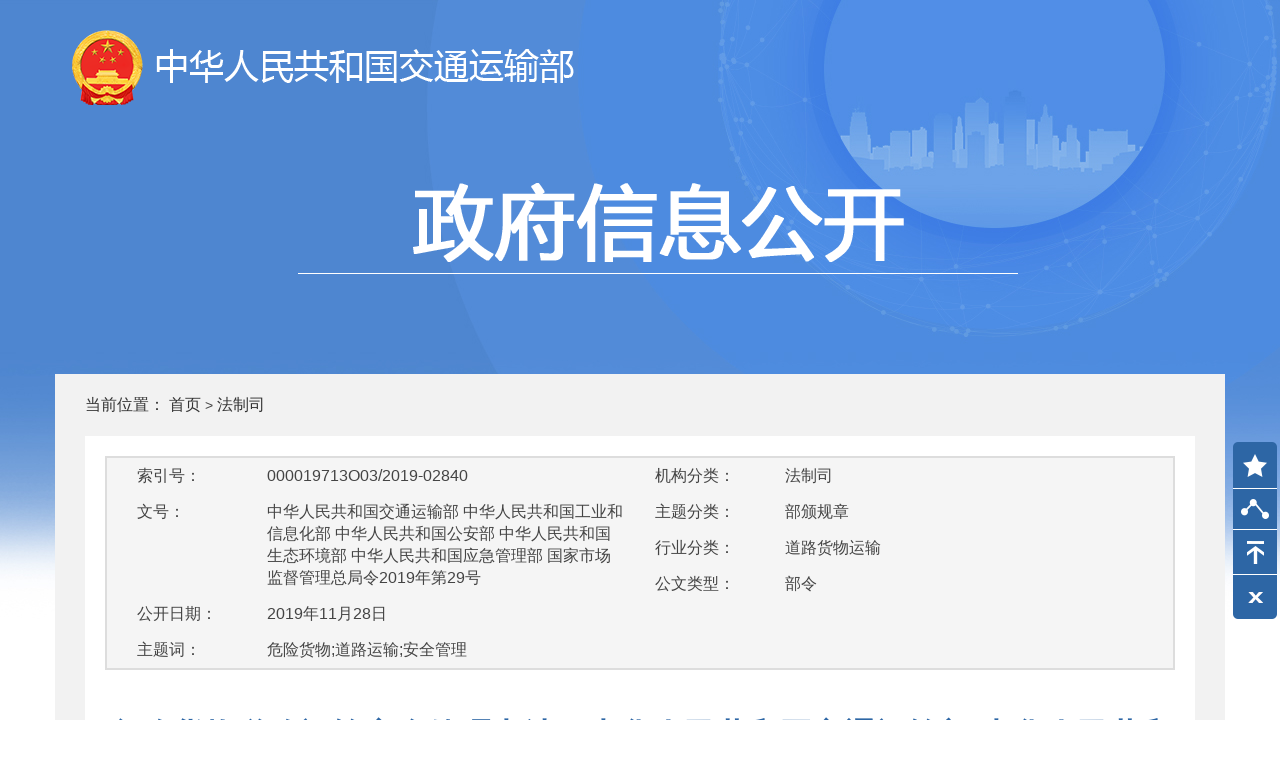

--- FILE ---
content_type: text/html; charset=UTF-8
request_url: https://xxgk.mot.gov.cn/2020/jigou/fgs/202006/t20200623_3308239.html
body_size: 64127
content:
<!DOCTYPE>
<html>
    <head>
        <meta charset="utf-8">
		<title>危险货物道路运输安全管理办法（中华人民共和国交通运输部 中华人民共和国工业和信息化部 中华人民共和国公安部 中华人民共和国生态环境部 中华人民共和国应急管理部 国家市场监督管理总局令2019年第29号）-政府信息公开-交通运输部</title>
		<meta http-equiv="X-UA-Compatible" content="IE=edge,Chrome=1" />
		<meta name="renderer" content="webkit" />
		<meta name="robots" content="index,follow">
		<meta name="viewport" content="width=device-width, initial-scale=1">


		<meta name="SiteName" content="交通运输部政府网站">
		<meta name="SiteDomain" content="www.mot.gov.cn">
		<meta name="SiteIDCode" content="bm19000004">
		<meta name="ColumnName" content="法制司">
		<meta name="ColumnType" content="信息公开目录">
		<meta name="ArticleTitle" content="危险货物道路运输安全管理办法（中华人民共和国交通运输部 中华人民共和国工业和信息化部 中华人民共和国公安部 中华人民共和国生态环境部 中华人民共和国应急管理部 国家市场监督管理总局令2019年第29号）">
		<meta name="PubDate" content="2019-11-28 00:00">
		<meta name="ContentSource" content="">
		<meta name="Keywords" content="危险货物;道路运输;安全管理">
		<meta name="Author" content="">
		<meta name="Description" content="中华人民共和国交通运输部法制司：《危险货物道路运输安全管理办法（中华人民共和国交通运输部 中华人民共和国工业和信息化部 中华人民共和国公安部 中华人民共和国生态环境部 中华人民共和国应急管理部 国家市场监督管理总局令2019年第29号）》-<br/>　　《危险货物道路运输安全管理办法》已于2019年7月10日经第15次部务会议通过，现予公布，自2020年1月1日起施行。<br/>　　2019年11月10日<br/>　　危险货物道路运...,详情请点击访问！">
		<meta name="Url" content="./t20200623_3308239.html">

		<!--用户行为分析 -->
		<meta id="pagetype" content="1">
<META HTTP-EQUIV="pragma" CONTENT="no-cache"><META HTTP-EQUIV="Cache-Control" CONTENT="no-store, must-revalidate"><script type="text/javascript"> var juba_uuid = "";(function(){ var juba = document.createElement("script");juba.type = "text/javascript";juba.async = true;juba.src = "https://fwl.mot.gov.cn/jubac/sync/detailcollect.do";var s = document.getElementsByTagName("script")[0];s.parentNode.insertBefore(juba,s);})();</script>


        <link href="../../../images/xxgk20200601_bootstrap.css" rel="stylesheet">
		<link href="https://xxgk.mot.gov.cn/2020/images/font-awesome.css" rel="stylesheet">
		
		
		<link href="../../../images/xxgk20200601_style.css" rel="stylesheet"> 
		<link href="../../../images/xxgk20200601_styleApp.css" rel="stylesheet"> 
		<link href="/images/gov_favicon.ico" rel="shortcut icon" type="image/x-icon">
				<script src="../../../images/jquery.js"></script>
		<!--[if (gte IE 6)&(lte IE 8)]>
		<script src="../../../images/selectivizr.js" /></script>
		<noscript><link rel="stylesheet" href="[fallback css]" /></noscript>
		<![endif]--> 
		<!--[if lt IE 9]>
		<script src="../../../images/html5shiv.min.js"></script>
		<script src="../../../images/respond.min.js"></script>
		<![endif]-->
	
	<style>
	.gkzd_text p, .gkzn_text p, .gksqxz_h3, .gksqxz_text p, .main_xxgk_xl .gksqxz_main p, .gksqxz_fj p{text-indent: 0px;}
	.main_xxgk .container{min-height:700px;}
	.show-xs{display:none!important;}
@media (max-width: 767px){
	.show-xs{
	display: block!important;
	margin: 0 auto;
	color: #737373;
	font-size: 14px;
	}
.rule-content .content .text p.cnt_chapter {
	margin: 20px 0;
}
.rule-content .content .text .cnt_clause{
font-size：16px;
}
}

				 			/*20220107添加*/
				 			.main_xxgk_xl .gksqxz_main{max-width: 100%;overflow: hidden;}
				 			@media (max-width: 767px){
				 			.sec{width: auto; margin: 0 auto;overflow: hidden;box-sizing: border-box;background: #fafafa;border:1px solid  #ededed;}
							.poster{ padding: 10px 10px 0px 10px;}
							.poster-list .poster-txt{overflow: hidden;transition: height 2s;}
							.poster-list .poster-txt.xg:after{content: "";position: absolute;bottom: 0;display: block;background: -moz-linear-gradient(to bottom, rgba(255,255,255,0), #fff);background: -webkit-linear-gradient(to bottom, rgba(255,255,255,0), #fff);background: linear-gradient(to bottom, rgba(255,255,255,0), #fff);}
							.poster-btn{ outline:none;display: block;width: 50%;line-height: 2;margin: .1rem auto;color: #707070current-menu;font-size: 1rem;text-align: center;}     
							.current-menu { content: '';display: block;text-align: center;            }
				 			.poster-txt-all-li{height: auto;overflow:hidden ;}
				 			.poster-txt-all-li p{float: left;}
				 			.poster-txt-all-li span{float: left;}
				 			.show-wh{display: none;}
				 			}
	.bdshare_popup_box{margin-left:-120px;}
	
	.bdshare_popup_bg, .bdshare_popup_box {
	 clear: both !important;
	 left: inherit !important;
	 right: 53px !important;
	 top: 365px !important;
	}
	@media (max-width: 768px) {
	  .gksqxz_main p img {
		width: 85%;
	  }
	}
	</style>
    </head>
    <body>
    <div class="fl w100 w1920_bg">
		<div class="fl w100 header_xxgk">
			<div class="container">
				<div class="logo1">
					<a href="http://www.mot.gov.cn"><img src="../../../images/xxgk20200601_logo.png" /></a>
				</div>
				<div class="logo2">
					<img src="../../../images/xxgk20200601_logo2.png" />
				</div>
			</div><!--  container end -->
		</div>
		<!-- header_xxgk end -->

		<div class="fl w100 main_xxgk main_xxgk_xl">
			<div class="container">
				<div class="fl w100 search_xxgk hidden-sm hidden-md hidden-lg">
					<form action="https://zs.mot.gov.cn/motxxgk/s" class="navbar-form fl" method="post" id="form_mobile" name="form_mobile" target="_blank" onsubmit="return checkValue();">
						<div class="form-group"> 	
							<input type="text" class="form-control" name="qt" id="qt_phone" placeholder="欢迎使用交通智搜" />
   							<input type="hidden" name="token" id="token" />
   						    <input type="hidden" name="siteCode" id="siteCode" value="motxxgk" />
                            <input type="button" class="btn" name="button" id="button" onclick="checkUtl_form_mibile();" />																		 
						</div>
					</form>
<script>
	function checkUtl(){
		var search_value = document.getElementById("qt").value;
		if (search_value.replace(/(^s*)|(s*$)/g, "").length ==0){ 
			// alert('检索词为空...');
			form_motst.action="https://zs.mot.gov.cn/motxxgk/s";			
		}else{
			form_motst.action="https://zs.mot.gov.cn/motxxgk/s";			 
		}			
		form_motst.submit();
	}

               function checkUtl_form_mibile(){
		var search_value = document.getElementById("qt_phone").value;
		if (search_value.replace(/(^s*)|(s*$)/g, "").length ==0){ 
			// alert('检索词为空...');
			form_mobile.action="https://zs.mot.gov.cn/motxxgk/s";			
		}else{
			form_mobile.action="https://zs.mot.gov.cn/motxxgk/s";			 
		}											
		form_mobile.submit();			
	}

	function checkValue(){
	var search_value = document.getElementById("qt_phone").value;
	if (search_value.replace(/(^s*)|(s*$)/g, "").length ==0){ 
	// alert('检索词为空...');
	form_mobile.action="https://zs.mot.gov.cn/motxxgk/s";	
	}else{
	form_mobile.action="https://zs.mot.gov.cn/motxxgk/s";	 
	}
	return true;
	}
</script>
				</div>
				<div class="fl w100 gl_header_breadcrumb hidden-xs">
					<span>当前位置：</span>
					<a href="http://xxgk.mot.gov.cn/2020/" target="_self">首页</a>
					&gt;
					<span>法制司</span>
				</div>
				<div class="fl w100 main_text_xxgk">
					<div class="fl main_right main_xl">
						<div class="fl w100 main_xl_header hidden-xs">
							<div class="col-md-6">
								<form class="form-horizontal">
								 <!-- /// 名称显示不全，LXX建议删除  20200706 by J.PF  
                                                                 <div class="form-group">
								    <label class="col-sm-3 control-label">名称：</label>
								    <div class="col-sm-9">
								      <p class="form-control-static" title='危险货物道路运输安全管理办法（中华人民共和国交通运输部 中华人民共和国工业和信息化部 中华人民共和国公安部 中华人民共和国生态环境部 中华人民共和国应急管理部 国家市场监督管理总局令2019年第29号）'>危险货物道路运输安全管理办法（中华人民共...</p>
								    </div>
								  </div>
                                                                   //////////////     -->
								  <div class="form-group">
								    <label class="col-sm-3 control-label">索引号：</label>
								    <div class="col-sm-9">
								      <p class="form-control-static">000019713O03/2019-02840</p>
								    </div>
								  </div>
								  <div class="form-group">
								    <label class="col-sm-3 control-label">文号：</label>
								    <div class="col-sm-9">
								      <p class="form-control-static">中华人民共和国交通运输部 中华人民共和国工业和信息化部 中华人民共和国公安部 中华人民共和国生态环境部 中华人民共和国应急管理部 国家市场监督管理总局令2019年第29号</p>
								    </div>
								  </div>
								  <div class="form-group">
								    <label class="col-sm-3 control-label">公开日期：</label>
								    <div class="col-sm-9">
								      <p class="form-control-static">2019年11月28日</p>
								    </div>
								  </div>
								  <div class="form-group">
								    <label class="col-sm-3 control-label">主题词：</label>
								    <div class="col-sm-9">
								      <p class="form-control-static" title='危险货物;道路运输;安全管理'>危险货物;道路运输;安全管理</p>
								    </div>
								  </div>

								</form>
							</div>
							<div class="col-md-6">
								<form class="form-horizontal">
								  <div class="form-group">
								    <label class="col-sm-3 control-label">机构分类：</label>
								    <div class="col-sm-9">
								      <p class="form-control-static">法制司</p>
								    </div>
								  </div>
								  <div class="form-group">
								    <label class="col-sm-3 control-label">主题分类：</label>
								    <div class="col-sm-9">
								      <p class="form-control-static">部颁规章</p>
								    </div>
								  </div>
								  <div class="form-group">
								    <label class="col-sm-3 control-label">行业分类：</label>
								    <div class="col-sm-9">
								      <p class="form-control-static" title='道路货物运输'>道路货物运输</p>
								    </div>
								  </div>
								  <div class="form-group">
								    <label class="col-sm-3 control-label">公文类型：</label>
								    <div class="col-sm-9">
								      <p class="form-control-static" title='部令'>部令</p>
								    </div>
								  </div>

								</form>
							</div>
						</div>
						<h1 class="fl w100 gkzn_right_tit">
				 			<span>危险货物道路运输安全管理办法（中华人民共和国交通运输部 中华人民共和国工业和信息化部 中华人民共和国公安部 中华人民共和国生态环境部 中华人民共和国应急管理部 国家市场监督管理总局令2019年第29号）</span>
				 		</h1>
<h1 class="fl w100  show-xs">
				 			<section class="sec" id="bbs">
							  <div class="poster">
							    <div class="poster-list">
							      <div class="poster-txt xg current-menu"  style="height: 1.5rem;">
							        <div class="poster-txt-all">
							        	<div class="poster-txt-all-li poster-txt-all-li-p">
							        		<p style="text-align: center;margin: 0 auto 10px;width: 100%;">文号：中华人民共和国交通运输部 中华人民共和国工业和信息化部 中华人民共和国公安部 中华人民共和国生态环境部 中华人民共和国应急管理部 国家市场监督管理总局令2019年第29号</p>
							        	</div>
							        	<div class="poster-txt-all-li" style="height: 1.8rem;;">
							        		<p style="width:23%;line-height:1.1rem;text-align: justify;text-align-last: justify;">文号<i style="display: inline-block;padding-left: 100%;"></i></p><span>：</span><span>中华人民共和国交通运输部 中华人民共和国工业和信息化部 中华人民共和国公安部 中华人民共和国生态环境部 中华人民共和国应急管理部 国家市场监督管理总局令2019年第29号</span>
							        	</div>
							        	<div class="poster-txt-all-li " style="height: 1.8rem;;">
							        		<p style="width:23%;text-align: justify;text-align-last: justify;">索引号<i style="display: inline-block;padding-left: 100%;"></i></p><span>：</span><span style="font-size: 13px;">000019713O03/2019-02840</span>							        		
							        	</div>
							        	<div class="poster-txt-all-li">
							        		<p style="width:23%;text-align: justify;text-align-last: justify;">公开日期<i style="display: inline-block;padding-left: 100%;"></i></p><span>：</span><span>2019年11月28日</span>
							        	</div>
							        	<div class="poster-txt-all-li">
							        		<p style="width:23%;text-align: justify;text-align-last: justify;">主题词<i style="display: inline-block;padding-left: 100%;"></i></p><span>：</span><span style="width: 70%;margin-bottom: 10px;    line-height: 1.3rem;">危险货物;道路运输;安全管理</span>
							        	</div>
							        	<div class="poster-txt-all-li">
							        		<p style="width:23%;text-align: justify;text-align-last: justify;">机构分类<i style="display: inline-block;padding-left: 100%;"></i></p><span>：</span><span>法制司</span>
							        	</div>
							        	<div class="poster-txt-all-li">
							        		<p style="width:23%;text-align: justify;text-align-last: justify;">主题分类<i style="display: inline-block;padding-left: 100%;"></i></p><span>：</span><span>部颁规章</span>
							        	</div>
							        	<div class="poster-txt-all-li">
							        		<p style="width:23%;text-align: justify;text-align-last: justify;">行业分类<i style="display: inline-block;padding-left: 100%;"></i></p><span>：</span><span>道路货物运输</span>
							        	</div>
										<div class="poster-txt-all-li">
							        		<p style="width:23%;text-align: justify;text-align-last: justify;">公文类型<i style="display: inline-block;padding-left: 100%;"></i></p><span>：</span><span>部令</span>
							        	</div>
							        </div>
							      </div>
							   <!--   <div class="poster-btn"><a href="javascript:void(0);" style="color: #707070; text-align: center;">﹀</a></div>-->
							     <div class="poster-btn" id="poster-btn"><i class="fa fa-angle-down"></i></div>
							    </div>
							  </div>
							</section>
				 		</h1>

				 		<!-- <a href="#" class="hidden-sm hidden-md hidden-lg main_text_more btn btn-primary" data-toggle="modal" data-target="#myModal">详细信息</a> -->
				 		<div class="fl w100 main_text_xx_show hidden-md hidden-sm hidden-lg modal " id="myModal">
				 			<i class="fa fa-caret-up"></i>
				 			<div class="modal-header">
						        <button type="button" class="close" data-dismiss="modal" aria-label="Close"><span aria-hidden="true">&times;</span></button>
						    </div>
				 			<form class="form-horizontal">
							  <div class="form-group">
							    <label class="col-xs-4 control-label">索引号：</label>
							    <div class="col-xs-8">
							      <p class="form-control-static">000019713O03/2019-02840</p>
							    </div>
							  </div>
							  <div class="form-group">
							    <label class="col-xs-4 control-label">文号：</label>
							    <div class="col-xs-8">
							      <p class="form-control-static">中华人民共和国交通运输部 中华人民共和国工业和信息化部 中华人民共和国公安部 中华人民共和国生态环境部 中华人民共和国应急管理部 国家市场监督管理总局令2019年第29号</p>
							    </div>
							  </div>
							  <div class="form-group">
							    <label class="col-xs-4 control-label">公开日期：</label>
							    <div class="col-xs-8">
							      <p class="form-control-static">2019年11月28日</p>
							    </div>
							  </div>
							  <div class="form-group">
							    <label class="col-xs-4 control-label">主题词：</label>
							    <div class="col-xs-8">
							      <p class="form-control-static">危险货物;道路运输;安全管理</p>
							    </div>
							  </div>

							  <div class="form-group">
							    <label class="col-xs-4 control-label">机构分类：</label>
							    <div class="col-xs-8">
							      <p class="form-control-static">法制司</p>
							    </div>>
							  </div>
							  <div class="form-group">
							    <label class="col-xs-4 control-label">主题分类：</label>
							    <div class="col-xs-8">
							      <p class="form-control-static">部颁规章</p>
							    </div>
							  </div>
							  <div class="form-group">
							    <label class="col-xs-4 control-label">行业分类：</label>
							    <div class="col-xs-8">
							      <p class="form-control-static">道路货物运输</p>
							    </div>
							  </div>
							  <div class="form-group">
							    <label class="col-xs-4 control-label">公文类型：</label>
							    <div class="col-xs-8">
							      <p class="form-control-static">部令</p>
							    </div>
							  </div>

							</form>
				 		</div>
				 		<div class="fl w100 main_xl_zh text-right hidden-xs">
				 			<span>字号: </span>
							<a href="javascript:void(0);" onclick="setFonts('16px');">【大】</a>
							<a href="javascript:void(0);" onclick="setFonts('14px');">【中】</a>
							<a href="javascript:void(0);" onclick="setFonts('12px');">【小】</a>
				 			<a href="javascript:window.print();">【打印】</a>
				 		</div>
						<script>
						function setFonts(va){
							Zoom.style.fontSize=va;
							$("#Zoom").children().each(function(){
								this.style.fontSize=va;
							});
							$("#Zoom p").each(function(){
								this.style.fontSize=va;
							});
						}
						</script>
					 	<div id="Zoom" class="fl w100 gksqxz_main">
					 		<div class="view TRS_UEDITOR trs_paper_default trs_external trs_web"><p style="text-indent: 2em; text-align: left;">《危险货物道路运输安全管理办法》已于2019年7月10日经第15次部务会议通过，现予公布，自2020年1月1日起施行。</p><p style="text-align: right;">2019年11月10日</p><p style="text-align: center;">危险货物道路运输安全管理办法</p><p style="text-align: center;">第一章  总    则</p><p style="text-indent: 2em; text-align: left;">第一条  为了加强危险货物道路运输安全管理，预防危险货物道路运输事故，保障人民群众生命、财产安全，保护环境，依据《中华人民共和国安全生产法》《中华人民共和国道路运输条例》《危险化学品安全管理条例》《公路安全保护条例》等有关法律、行政法规，制定本办法。</p><p style="text-indent: 2em; text-align: left;">第二条  对使用道路运输车辆从事危险货物运输及相关活动的安全管理，适用本办法。</p><p style="text-indent: 2em; text-align: left;">第三条  危险货物道路运输应当坚持安全第一、预防为主、综合治理、便利运输的原则。</p><p style="text-indent: 2em; text-align: left;">第四条  国务院交通运输主管部门主管全国危险货物道路运输管理工作。</p><p style="text-indent: 2em; text-align: left;">县级以上地方人民政府交通运输主管部门负责组织领导本行政区域的危险货物道路运输管理工作。</p><p style="text-indent: 2em; text-align: left;">工业和信息化、公安、生态环境、应急管理、市场监督管理等部门按照各自职责，负责对危险货物道路运输相关活动进行监督检查。</p><p style="text-indent: 2em; text-align: left;">第五条  国家建立危险化学品监管信息共享平台，加强危险货物道路运输安全管理。</p><p style="text-indent: 2em; text-align: left;">第六条  不得托运、承运法律、行政法规禁止运输的危险货物。</p><p style="text-indent: 2em; text-align: left;">第七条  托运人、承运人、装货人应当制定危险货物道路运输作业查验、记录制度，以及人员安全教育培训、设备管理和岗位操作规程等安全生产管理制度。</p><p style="text-indent: 2em; text-align: left;">托运人、承运人、装货人应当按照相关法律法规和《危险货物道路运输规则》（JT/T 617）要求，对本单位相关从业人员进行岗前安全教育培训和定期安全教育。未经岗前安全教育培训考核合格的人员，不得上岗作业。</p><p style="text-indent: 2em; text-align: left;">托运人、承运人、装货人应当妥善保存安全教育培训及考核记录。岗前安全教育培训及考核记录保存至相关从业人员离职后12个月；定期安全教育记录保存期限不得少于12个月。</p><p style="text-indent: 2em; text-align: left;">第八条  国家鼓励危险货物道路运输企业应用先进技术和装备，实行专业化、集约化经营。</p><p style="text-indent: 2em; text-align: left;">禁止危险货物运输车辆挂靠经营。</p><p style="text-align: center;">第二章  危险货物托运</p><p style="text-indent: 2em; text-align: left;">第九条  危险货物托运人应当委托具有相应危险货物道路运输资质的企业承运危险货物。托运民用爆炸物品、烟花爆竹的，应当委托具有第一类爆炸品或者第一类爆炸品中相应项别运输资质的企业承运。</p><p style="text-indent: 2em; text-align: left;">第十条  托运人应当按照《危险货物道路运输规则》（JT/T 617）确定危险货物的类别、项别、品名、编号，遵守相关特殊规定要求。需要添加抑制剂或者稳定剂的，托运人应当按照规定添加，并将有关情况告知承运人。</p><p style="text-indent: 2em; text-align: left;">第十一条  托运人不得在托运的普通货物中违规夹带危险货物，或者将危险货物匿报、谎报为普通货物托运。</p><p style="text-indent: 2em; text-align: left;">第十二条  托运人应当按照《危险货物道路运输规则》（JT/T 617）妥善包装危险货物，并在外包装设置相应的危险货物标志。</p><p style="text-indent: 2em; text-align: left;">第十三条  托运人在托运危险货物时，应当向承运人提交电子或者纸质形式的危险货物托运清单。</p><p style="text-indent: 2em; text-align: left;">危险货物托运清单应当载明危险货物的托运人、承运人、收货人、装货人、始发地、目的地、危险货物的类别、项别、品名、编号、包装及规格、数量、应急联系电话等信息，以及危险货物危险特性、运输注意事项、急救措施、消防措施、泄漏应急处置、次生环境污染处置措施等信息。</p><p style="text-indent: 2em; text-align: left;">托运人应当妥善保存危险货物托运清单，保存期限不得少于12个月。</p><p style="text-indent: 2em; text-align: left;">第十四条  托运人应当在危险货物运输期间保持应急联系电话畅通。</p><p style="text-indent: 2em; text-align: left;">第十五条  托运人托运剧毒化学品、民用爆炸物品、烟花爆竹或者放射性物品的，应当向承运人相应提供公安机关核发的剧毒化学品道路运输通行证、民用爆炸物品运输许可证、烟花爆竹道路运输许可证、放射性物品道路运输许可证明或者文件。</p><p style="text-indent: 2em; text-align: left;">托运人托运第一类放射性物品的，应当向承运人提供国务院核安全监管部门批准的放射性物品运输核与辐射安全分析报告。</p><p style="text-indent: 2em; text-align: left;">托运人托运危险废物（包括医疗废物，下同）的，应当向承运人提供生态环境主管部门发放的电子或者纸质形式的危险废物转移联单。</p><p style="text-align: center;">第三章  例外数量与有限数量危险货物运输的特别规定</p><p style="text-indent: 2em; text-align: left;">第十六条  例外数量危险货物的包装、标记、包件测试，以及每个内容器和外容器可运输危险货物的最大数量，应当符合《危险货物道路运输规则》（JT/T 617）要求。</p><p style="text-indent: 2em; text-align: left;">第十七条  有限数量危险货物的包装、标记，以及每个内容器或者物品所装的最大数量、总质量（含包装），应当符合《危险货物道路运输规则》（JT/T 617）要求。</p><p style="text-indent: 2em; text-align: left;">第十八条  托运人托运例外数量危险货物的，应当向承运人书面声明危险货物符合《危险货物道路运输规则》（JT/T 617）包装要求。承运人应当要求驾驶人随车携带书面声明。</p><p style="text-indent: 2em; text-align: left;">托运人应当在托运清单中注明例外数量危险货物以及包件的数量。</p><p style="text-indent: 2em; text-align: left;">第十九条  托运人托运有限数量危险货物的，应当向承运人提供包装性能测试报告或者书面声明危险货物符合《危险货物道路运输规则》（JT/T 617）包装要求。承运人应当要求驾驶人随车携带测试报告或者书面声明。</p><p style="text-indent: 2em; text-align: left;">托运人应当在托运清单中注明有限数量危险货物以及包件的数量、总质量（含包装）。</p><p style="text-indent: 2em; text-align: left;">第二十条  例外数量、有限数量危险货物包件可以与其他危险货物、普通货物混合装载，但有限数量危险货物包件不得与爆炸品混合装载。</p><p style="text-indent: 2em; text-align: left;">第二十一条  运输车辆载运例外数量危险货物包件数不超过1000个或者有限数量危险货物总质量（含包装）不超过8000千克的，可以按照普通货物运输。</p><p style="text-align: center;">第四章  危险货物承运</p><p style="text-indent: 2em; text-align: left;">第二十二条  危险货物承运人应当按照交通运输主管部门许可的经营范围承运危险货物。</p><p style="text-indent: 2em; text-align: left;">第二十三条  危险货物承运人应当使用安全技术条件符合国家标准要求且与承运危险货物性质、重量相匹配的车辆、设备进行运输。</p><p style="text-indent: 2em; text-align: left;">危险货物承运人使用常压液体危险货物罐式车辆运输危险货物的，应当在罐式车辆罐体的适装介质列表范围内承运；使用移动式压力容器运输危险货物的，应当按照移动式压力容器使用登记证上限定的介质承运。</p><p style="text-indent: 2em; text-align: left;">危险货物承运人应当按照运输车辆的核定载质量装载危险货物，不得超载。</p><p style="text-indent: 2em; text-align: left;">第二十四条  危险货物承运人应当制作危险货物运单，并交由驾驶人随车携带。危险货物运单应当妥善保存，保存期限不得少于12个月。</p><p style="text-indent: 2em; text-align: left;">危险货物运单格式由国务院交通运输主管部门统一制定。危险货物运单可以是电子或者纸质形式。</p><p style="text-indent: 2em; text-align: left;">运输危险废物的企业还应当填写并随车携带电子或者纸质形式的危险废物转移联单。</p><p style="text-indent: 2em; text-align: left;">第二十五条  危险货物承运人在运输前，应当对运输车辆、罐式车辆罐体、可移动罐柜、罐式集装箱（以下简称罐箱）及相关设备的技术状况，以及卫星定位装置进行检查并做好记录，对驾驶人、押运人员进行运输安全告知。</p><p style="text-indent: 2em; text-align: left;">第二十六条  危险货物道路运输车辆驾驶人、押运人员在起运前，应当对承运危险货物的运输车辆、罐式车辆罐体、可移动罐柜、罐箱进行外观检查，确保没有影响运输安全的缺陷。</p><p style="text-indent: 2em; text-align: left;">危险货物道路运输车辆驾驶人、押运人员在起运前，应当检查确认危险货物运输车辆按照《道路运输危险货物车辆标志》（GB 13392）要求安装、悬挂标志。运输爆炸品和剧毒化学品的，还应当检查确认车辆安装、粘贴符合《道路运输爆炸品和剧毒化学品车辆安全技术条件》（GB 20300）要求的安全标示牌。</p><p style="text-indent: 2em; text-align: left;">第二十七条  危险货物承运人除遵守本办法规定外，还应当遵守《道路危险货物运输管理规定》有关运输行为的要求。</p><p style="text-align: center;">第五章  危险货物装卸</p><p style="text-indent: 2em; text-align: left;">第二十八条  装货人应当在充装或者装载货物前查验以下事项；不符合要求的，不得充装或者装载：</p><p style="text-indent: 2em; text-align: left;">（一）车辆是否具有有效行驶证和营运证；</p><p style="text-indent: 2em; text-align: left;">（二）驾驶人、押运人员是否具有有效资质证件；</p><p style="text-indent: 2em; text-align: left;">（三）运输车辆、罐式车辆罐体、可移动罐柜、罐箱是否在检验合格有效期内；</p><p style="text-indent: 2em; text-align: left;">（四）所充装或者装载的危险货物是否与危险货物运单载明的事项相一致；</p><p style="text-indent: 2em; text-align: left;">（五）所充装的危险货物是否在罐式车辆罐体的适装介质列表范围内，或者满足可移动罐柜导则、罐箱适用代码的要求。</p><p style="text-indent: 2em; text-align: left;">充装或者装载剧毒化学品、民用爆炸物品、烟花爆竹、放射性物品或者危险废物时，还应当查验本办法第十五条规定的单证报告。</p><p style="text-indent: 2em; text-align: left;">第二十九条  装货人应当按照相关标准进行装载作业。装载货物不得超过运输车辆的核定载质量，不得超出罐式车辆罐体、可移动罐柜、罐箱的允许充装量。</p><p style="text-indent: 2em; text-align: left;">第三十条  危险货物交付运输时，装货人应当确保危险货物运输车辆按照《道路运输危险货物车辆标志》（GB 13392）要求安装、悬挂标志，确保包装容器没有损坏或者泄漏，罐式车辆罐体、可移动罐柜、罐箱的关闭装置处于关闭状态。</p><p style="text-indent: 2em; text-align: left;">爆炸品和剧毒化学品交付运输时，装货人还应当确保车辆安装、粘贴符合《道路运输爆炸品和剧毒化学品车辆安全技术条件》（GB 20300）要求的安全标示牌。</p><p style="text-indent: 2em; text-align: left;">第三十一条  装货人应当建立危险货物装货记录制度，记录所充装或者装载的危险货物类别、品名、数量、运单编号和托运人、承运人、运输车辆及驾驶人等相关信息并妥善保存，保存期限不得少于12个月。</p><p style="text-indent: 2em; text-align: left;">第三十二条  充装或者装载危险化学品的生产、储存、运输、使用和经营企业，应当按照本办法要求建立健全并严格执行充装或者装载查验、记录制度。</p><p style="text-indent: 2em; text-align: left;">第三十三条  收货人应当及时收货，并按照安全操作规程进行卸货作业。</p><p style="text-indent: 2em; text-align: left;">第三十四条  禁止危险货物运输车辆在卸货后直接实施排空作业等活动。</p><p style="text-align: center;">第六章  危险货物运输车辆与罐式车辆罐体、可移动罐柜、罐箱</p><p style="text-indent: 2em; text-align: left;">第三十五条  工业和信息化主管部门应当通过《道路机动车辆生产企业及产品公告》公布产品型号，并按照《危险货物运输车辆结构要求》（GB 21668）公布危险货物运输车辆类型。</p><p style="text-indent: 2em; text-align: left;">第三十六条  危险货物运输车辆生产企业应当按照工业和信息化主管部门公布的产品型号进行生产。危险货物运输车辆应当获得国家强制性产品认证证书。</p><p style="text-indent: 2em; text-align: left;">第三十七条  危险货物运输车辆生产企业应当按照《危险货物运输车辆结构要求》（GB 21668）标注危险货物运输车辆的类型。</p><p style="text-indent: 2em; text-align: left;">第三十八条  液体危险化学品常压罐式车辆罐体生产企业应当取得工业产品生产许可证，生产的罐体应当符合《道路运输液体危险货物罐式车辆》（GB 18564）要求。</p><p style="text-indent: 2em; text-align: left;">检验机构应当严格按照国家标准、行业标准及国家统一发布的检验业务规则，开展液体危险化学品常压罐式车辆罐体检验，对检验合格的罐体出具检验合格证书。检验合格证书包括罐体载质量、罐体容积、罐体编号、适装介质列表和下次检验日期等内容。</p><p style="text-indent: 2em; text-align: left;">检验机构名录及检验业务规则由国务院市场监督管理部门、国务院交通运输主管部门共同公布。</p><p style="text-indent: 2em; text-align: left;">第三十九条  常压罐式车辆罐体生产企业应当按照要求为罐体分配并标注唯一性编码。</p><p style="text-indent: 2em; text-align: left;">第四十条  罐式车辆罐体应当在检验有效期内装载危险货物。</p><p style="text-indent: 2em; text-align: left;">检验有效期届满后，罐式车辆罐体应当经具有专业资质的检验机构重新检验合格，方可投入使用。</p><p style="text-indent: 2em; text-align: left;">第四十一条  装载危险货物的常压罐式车辆罐体的重大维修、改造，应当委托具备罐体生产资质的企业实施，并通过具有专业资质的检验机构维修、改造检验，取得检验合格证书，方可重新投入使用。 </p><p style="text-indent: 2em; text-align: left;">第四十二条  运输危险货物的可移动罐柜、罐箱应当经具有专业资质的检验机构检验合格，取得检验合格证书，并取得相应的安全合格标志，按照规定用途使用。</p><p style="text-indent: 2em; text-align: left;">第四十三条   危险货物包装容器属于移动式压力容器或者气瓶的，还应当满足特种设备相关法律法规、安全技术规范以及国际条约的要求。</p><p style="text-align: center;">第七章  危险货物运输车辆运行管理</p><p style="text-indent: 2em; text-align: left;">第四十四条  在危险货物道路运输过程中，除驾驶人外，还应当在专用车辆上配备必要的押运人员，确保危险货物处于押运人员监管之下。</p><p style="text-indent: 2em; text-align: left;">运输车辆应当安装、悬挂符合《道路运输危险货物车辆标志》（GB 13392）要求的警示标志，随车携带防护用品、应急救援器材和危险货物道路运输安全卡，严格遵守道路交通安全法律法规规定，保障道路运输安全。</p><p style="text-indent: 2em; text-align: left;">运输爆炸品和剧毒化学品车辆还应当安装、粘贴符合《道路运输爆炸品和剧毒化学品车辆安全技术条件》（GB 20300）要求的安全标示牌。</p><p style="text-indent: 2em; text-align: left;">运输剧毒化学品、民用爆炸物品、烟花爆竹、放射性物品或者危险废物时，还应当随车携带本办法第十五条规定的单证报告。</p><p style="text-indent: 2em; text-align: left;">第四十五条  危险货物承运人应当按照《中华人民共和国反恐怖主义法》和《道路运输车辆动态监督管理办法》要求，在车辆运行期间通过定位系统对车辆和驾驶人进行监控管理。</p><p style="text-indent: 2em; text-align: left;">第四十六条  危险货物运输车辆在高速公路上行驶速度不得超过每小时80公里，在其他道路上行驶速度不得超过每小时60公里。道路限速标志、标线标明的速度低于上述规定速度的，车辆行驶速度不得高于限速标志、标线标明的速度。</p><p style="text-indent: 2em; text-align: left;">第四十七条  驾驶人应当确保罐式车辆罐体、可移动罐柜、罐箱的关闭装置在运输过程中处于关闭状态。</p><p style="text-indent: 2em; text-align: left;">第四十八条  运输民用爆炸物品、烟花爆竹和剧毒、放射性等危险物品时，应当按照公安机关批准的路线、时间行驶。</p><p style="text-indent: 2em; text-align: left;">第四十九条  有下列情形之一的，公安机关可以依法采取措施，限制危险货物运输车辆通行：</p><p style="text-indent: 2em; text-align: left;">（一）城市（含县城）重点地区、重点单位、人流密集场所、居民生活区；</p><p style="text-indent: 2em; text-align: left;">（二）饮用水水源保护区、重点景区、自然保护区；</p><p style="text-indent: 2em; text-align: left;">（三）特大桥梁、特长隧道、隧道群、桥隧相连路段及水下公路隧道；</p><p style="text-indent: 2em; text-align: left;">（四）坡长坡陡、临水临崖等通行条件差的山区公路；</p><p style="text-indent: 2em; text-align: left;">（五）法律、行政法规规定的其他可以限制通行的情形。</p><p style="text-indent: 2em; text-align: left;">除法律、行政法规另有规定外，公安机关综合考虑相关因素，确需对通过高速公路运输危险化学品依法采取限制通行措施的，限制通行时段应当在0时至6时之间确定。</p><p style="text-indent: 2em; text-align: left;">公安机关采取限制危险货物运输车辆通行措施的，应当提前向社会公布，并会同交通运输主管部门确定合理的绕行路线，设置明显的绕行提示标志。</p><p style="text-indent: 2em; text-align: left;">第五十条  遇恶劣天气、重大活动、重要节假日、交通事故、突发事件等，公安机关可以临时限制危险货物运输车辆通行，并做好告知提示。</p><p style="text-indent: 2em; text-align: left;">第五十一条  危险货物运输车辆需在高速公路服务区停车的，驾驶人、押运人员应当按照有关规定采取相应的安全防范措施。</p><p style="text-align: center;">第八章  监督检查</p><p style="text-indent: 2em; text-align: left;">第五十二条  对危险货物道路运输负有安全监督管理职责的部门，应当依照下列规定加强监督检查：</p><p style="text-indent: 2em; text-align: left;">（一）交通运输主管部门负责核发危险货物道路运输经营许可证，定期对危险货物道路运输企业动态监控工作的情况进行考核，依法对危险货物道路运输企业进行监督检查，负责对运输环节充装查验、核准、记录等进行监管。</p><p style="text-indent: 2em; text-align: left;">（二）工业和信息化主管部门应当依法对《道路机动车辆生产企业及产品公告》内的危险货物运输车辆生产企业进行监督检查，依法查处违法违规生产企业及产品。</p><p style="text-indent: 2em; text-align: left;">（三）公安机关负责核发剧毒化学品道路运输通行证、民用爆炸物品运输许可证、烟花爆竹道路运输许可证和放射性物品运输许可证明或者文件，并负责危险货物运输车辆的通行秩序管理。</p><p style="text-indent: 2em; text-align: left;">（四）生态环境主管部门应当依法对放射性物品运输容器的设计、制造和使用等进行监督检查，负责监督核设施营运单位、核技术利用单位建立健全并执行托运及充装管理制度规程。</p><p style="text-indent: 2em; text-align: left;">（五）应急管理部门和其他负有安全生产监督管理职责的部门依法负责危险化学品生产、储存、使用和经营环节的监管，按照职责分工督促企业建立健全充装管理制度规程。</p><p style="text-indent: 2em; text-align: left;">（六）市场监督管理部门负责依法查处危险化学品及常压罐式车辆罐体质量违法行为和常压罐式车辆罐体检验机构出具虚假检验合格证书的行为。</p><p style="text-indent: 2em; text-align: left;">第五十三条  对危险货物道路运输负有安全监督管理职责的部门，应当建立联合执法协作机制。</p><p style="text-indent: 2em; text-align: left;">第五十四条  对危险货物道路运输负有安全监督管理职责的部门发现危险货物托运、承运或者装载过程中存在重大隐患，有可能发生安全事故的，应当要求其停止作业并消除隐患。　</p><p style="text-indent: 2em; text-align: left;">第五十五条  对危险货物道路运输负有安全监督管理职责的部门监督检查时，发现需由其他负有安全监督管理职责的部门处理的违法行为，应当及时移交。</p><p style="text-indent: 2em; text-align: left;">其他负有安全监督管理职责的部门应当接收，依法处理，并将处理结果反馈移交部门。</p><p style="text-align: center;">第九章  法律责任</p><p style="text-indent: 2em; text-align: left;">第五十六条  交通运输主管部门对危险货物承运人违反本办法第七条，未对从业人员进行安全教育和培训的，应当责令限期改正，可以处5万元以下的罚款；逾期未改正的，责令停产停业整顿，并处5万元以上10万元以下的罚款，对其直接负责的主管人员和其他直接责任人员处1万元以上2万元以下的罚款。</p><p style="text-indent: 2em; text-align: left;">第五十七条  交通运输主管部门对危险化学品托运人有下列情形之一的，应当责令改正，处10万元以上20万元以下的罚款，有违法所得的，没收违法所得；拒不改正的，责令停产停业整顿：</p><p style="text-indent: 2em; text-align: left;">（一）违反本办法第九条，委托未依法取得危险货物道路运输资质的企业承运危险化学品的；</p><p style="text-indent: 2em; text-align: left;">（二）违反本办法第十一条，在托运的普通货物中违规夹带危险化学品，或者将危险化学品匿报或者谎报为普通货物托运的。</p><p style="text-indent: 2em; text-align: left;">有前款第（二）项情形，构成违反治安管理行为的，由公安机关依法给予治安管理处罚。</p><p style="text-indent: 2em; text-align: left;">第五十八条  交通运输主管部门对危险货物托运人违反本办法第十条，危险货物的类别、项别、品名、编号不符合相关标准要求的，应当责令改正，属于非经营性的，处1000元以下的罚款；属于经营性的，处1万元以上3万元以下的罚款。</p><p style="text-indent: 2em; text-align: left;">第五十九条  交通运输主管部门对危险化学品托运人有下列情形之一的，应当责令改正，处5万元以上10万元以下的罚款；拒不改正的，责令停产停业整顿：</p><p style="text-indent: 2em; text-align: left;">（一）违反本办法第十条，运输危险化学品需要添加抑制剂或者稳定剂，托运人未添加或者未将有关情况告知承运人的；</p><p style="text-indent: 2em; text-align: left;">（二）违反本办法第十二条，未按照要求对所托运的危险化学品妥善包装并在外包装设置相应标志的。</p><p style="text-indent: 2em; text-align: left;">第六十条  交通运输主管部门对危险货物承运人有下列情形之一的，应当责令改正，处2000元以上5000元以下的罚款：</p><p style="text-indent: 2em; text-align: left;">（一）违反本办法第二十三条，未在罐式车辆罐体的适装介质列表范围内或者移动式压力容器使用登记证上限定的介质承运危险货物的；</p><p style="text-indent: 2em; text-align: left;">（二）违反本办法第二十四条，未按照规定制作危险货物运单或者保存期限不符合要求的；</p><p style="text-indent: 2em; text-align: left;">（三）违反本办法第二十五条，未按照要求对运输车辆、罐式车辆罐体、可移动罐柜、罐箱及设备进行检查和记录的。</p><p style="text-indent: 2em; text-align: left;">第六十一条  交通运输主管部门对危险货物道路运输车辆驾驶人具有下列情形之一的，应当责令改正，处1000元以上3000元以下的罚款：</p><p style="text-indent: 2em; text-align: left;">（一）违反本办法第二十四条、第四十四条，未按照规定随车携带危险货物运单、安全卡的；</p><p style="text-indent: 2em; text-align: left;">（二）违反本办法第四十七条，罐式车辆罐体、可移动罐柜、罐箱的关闭装置在运输过程中未处于关闭状态的。</p><p style="text-indent: 2em; text-align: left;">第六十二条  交通运输主管部门对危险货物承运人违反本办法第四十条、第四十一条、第四十二条，使用未经检验合格或者超出检验有效期的罐式车辆罐体、可移动罐柜、罐箱从事危险货物运输的，应当责令限期改正，可以处5万元以下的罚款；逾期未改正的，处5万元以上20万元以下的罚款，对其直接负责的主管人员和其他直接责任人员处1万元以上2万元以下的罚款；情节严重的，责令停产停业整顿。</p><p style="text-indent: 2em; text-align: left;">第六十三条  交通运输主管部门对危险货物承运人违反本办法第四十五条，未按照要求对运营中的危险化学品、民用爆炸物品、核与放射性物品的运输车辆通过定位系统实行监控的，应当给予警告，并责令改正；拒不改正的，处10万元以下的罚款，并对其直接负责的主管人员和其他直接责任人员处1万元以下的罚款。</p><p style="text-indent: 2em; text-align: left;">第六十四条  工业和信息化主管部门对作为装货人的民用爆炸物品生产、销售企业违反本办法第七条、第二十八条、第三十一条，未建立健全并严格执行充装或者装载查验、记录制度的，应当责令改正，处1万元以上3万元以下的罚款。</p><p style="text-indent: 2em; text-align: left;">生态环境主管部门对核设施营运单位、核技术利用单位违反本办法第七条、第二十八条、第三十一条，未建立健全并严格执行充装或者装载查验、记录制度的，应当责令改正，处1万元以上3万元以下的罚款。</p><p style="text-indent: 2em; text-align: left;">第六十五条  交通运输主管部门、应急管理部门和其他负有安全监督管理职责的部门对危险化学品生产、储存、运输、使用和经营企业违反本办法第三十二条，未建立健全并严格执行充装或者装载查验、记录制度的，应当按照职责分工责令改正，处1万元以上3万元以下的罚款。</p><p style="text-indent: 2em; text-align: left;">第六十六条  对装货人违反本办法第四十三条，未按照规定实施移动式压力容器、气瓶充装查验、记录制度，或者对不符合安全技术规范要求的移动式压力容器、气瓶进行充装的，依照特种设备相关法律法规进行处罚。</p><p style="text-indent: 2em; text-align: left;">第六十七条  公安机关对有关企业、单位或者个人违反本办法第十五条，未经许可擅自通过道路运输危险货物的，应当责令停止非法运输活动，并予以处罚：</p><p style="text-indent: 2em; text-align: left;">（一）擅自运输剧毒化学品的，处5万元以上10万元以下的罚款； </p><p style="text-indent: 2em; text-align: left;">（二）擅自运输民用爆炸物品的，处5万元以上20万元以下的罚款，并没收非法运输的民用爆炸物品及违法所得；</p><p style="text-indent: 2em; text-align: left;">（三）擅自运输烟花爆竹的，处1万元以上5万元以下的罚款，并没收非法运输的物品及违法所得；</p><p style="text-indent: 2em; text-align: left;">（四）擅自运输放射性物品的，处2万元以上10万元以下的罚款。</p><p style="text-indent: 2em; text-align: left;">第六十八条  公安机关对危险货物承运人有下列行为之一的，应当责令改正，处5万元以上10万元以下的罚款；构成违反治安管理行为的，依法给予治安管理处罚：</p><p style="text-indent: 2em; text-align: left;">（一）违反本办法第二十三条，使用安全技术条件不符合国家标准要求的车辆运输危险化学品的；</p><p style="text-indent: 2em; text-align: left;">（二）违反本办法第二十三条，超过车辆核定载质量运输危险化学品的。</p><p style="text-indent: 2em; text-align: left;">第六十九条  公安机关对危险货物承运人违反本办法第四十四条，通过道路运输危险化学品不配备押运人员的，应当责令改正，处1万元以上5万元以下的罚款；构成违反治安管理行为的，依法给予治安管理处罚。</p><p style="text-indent: 2em; text-align: left;">第七十条  公安机关对危险货物运输车辆违反本办法第四十四条，未按照要求安装、悬挂警示标志的，应当责令改正，并对承运人予以处罚：</p><p style="text-indent: 2em; text-align: left;">（一）运输危险化学品的，处１万元以上５万元以下的罚款； </p><p style="text-indent: 2em; text-align: left;">（二）运输民用爆炸物品的，处5万元以上20万元以下的罚款；</p><p style="text-indent: 2em; text-align: left;">（三）运输烟花爆竹的，处200元以上2000元以下的罚款；</p><p style="text-indent: 2em; text-align: left;">（四）运输放射性物品的，处2万元以上10万元以下的罚款。</p><p style="text-indent: 2em; text-align: left;">第七十一条  公安机关对危险货物承运人违反本办法第四十四条，运输剧毒化学品、民用爆炸物品、烟花爆竹或者放射性物品未随车携带相应单证报告的，应当责令改正，并予以处罚：</p><p style="text-indent: 2em; text-align: left;">（一）运输剧毒化学品未随车携带剧毒化学品道路运输通行证的，处500元以上1000元以下的罚款；</p><p style="text-indent: 2em; text-align: left;">（二）运输民用爆炸物品未随车携带民用爆炸物品运输许可证的，处5万元以上20万元以下的罚款；</p><p style="text-indent: 2em; text-align: left;">（三）运输烟花爆竹未随车携带烟花爆竹道路运输许可证的，处200元以上2000元以下的罚款；</p><p style="text-indent: 2em; text-align: left;">（四）运输放射性物品未随车携带放射性物品道路运输许可证明或者文件的，有违法所得的，处违法所得3倍以下且不超过3万元的罚款；没有违法所得的，处1万元以下的罚款。</p><p style="text-indent: 2em; text-align: left;">第七十二条  公安机关对危险货物运输车辆违反本办法第四十八条，未依照批准路线等行驶的，应当责令改正，并对承运人予以处罚：</p><p style="text-indent: 2em; text-align: left;">（一）运输剧毒化学品的，处1000元以上1万元以下的罚款；</p><p style="text-indent: 2em; text-align: left;">（二）运输民用爆炸物品的，处5万元以上20万元以下的罚款； </p><p style="text-indent: 2em; text-align: left;">（三）运输烟花爆竹的，处200元以上2000元以下的罚款；</p><p style="text-indent: 2em; text-align: left;">（四）运输放射性物品的，处2万元以上10万元以下的罚款。</p><p style="text-indent: 2em; text-align: left;">第七十三条  危险化学品常压罐式车辆罐体检验机构违反本办法第三十八条，为不符合相关法规和标准要求的危险化学品常压罐式车辆罐体出具检验合格证书的，按照有关法律法规的规定进行处罚。</p><p style="text-indent: 2em; text-align: left;">第七十四条  交通运输、工业和信息化、公安、生态环境、应急管理、市场监督管理等部门应当相互通报有关处罚情况，并将涉企行政处罚信息及时归集至国家企业信用信息公示系统，依法向社会公示。</p><p style="text-indent: 2em; text-align: left;">第七十五条  对危险货物道路运输负有安全监督管理职责的部门工作人员在危险货物道路运输监管工作中滥用职权、玩忽职守、徇私舞弊的，依法进行处理；构成犯罪的，依法追究刑事责任。</p><p style="text-align: center;">第十章  附    则</p><p style="text-indent: 2em; text-align: left;">第七十六条  军用车辆运输危险货物的安全管理，不适用本办法。</p><p style="text-indent: 2em; text-align: left;">第七十七条  未列入《危险货物道路运输规则》（JT/T 617）的危险化学品、《国家危险废物名录》中明确的在转移和运输环节实行豁免管理的危险废物、诊断用放射性药品的道路运输安全管理，不适用本办法，由国务院交通运输、生态环境等主管部门分别依据各自职责另行规定。</p><p style="text-indent: 2em; text-align: left;">第七十八条  本办法下列用语的含义是：</p><p style="text-indent: 2em; text-align: left;">（一）危险货物，是指列入《危险货物道路运输规则》（JT/T 617），具有爆炸、易燃、毒害、感染、腐蚀、放射性等危险特性的物质或者物品。</p><p style="text-indent: 2em; text-align: left;">（二）例外数量危险货物，是指列入《危险货物道路运输规则》（JT/T 617），通过包装、包件测试、单证等特别要求，消除或者降低其运输危险性并免除相关运输条件的危险货物。</p><p style="text-indent: 2em; text-align: left;">（三）有限数量危险货物，是指列入《危险货物道路运输规则》（JT/T 617），通过数量限制、包装、标记等特别要求，消除或者降低其运输危险性并免除相关运输条件的危险货物。</p><p style="text-indent: 2em; text-align: left;">（四）装货人，是指受托运人委托将危险货物装进危险货物车辆、罐式车辆罐体、可移动罐柜、集装箱、散装容器，或者将装有危险货物的包装容器装载到车辆上的企业或者单位。</p><p style="text-indent: 2em; text-align: left;">第七十九条  本办法自2020年1月1日起施行。</p></div>
					 	</div>
						<script type="text/javascript">
						var ua = navigator.userAgent;
						var ipad = ua.match(/(iPad).*OS\s([\d_]+)/),
						isIphone =!ipad && ua.match(/(iPhone\sOS)\s([\d_]+)/),
						isAndroid = ua.match(/(Android)\s+([\d.]+)/),
						isMobile = isIphone || isAndroid;
						//判断
						$(document).ready(function(){
							if(isMobile){
								$(".gksqxz_main img").each(function(){
									$(this).width("90%");
								});
							}
						});
						</script>
						
					 	<!-- <div class="fl w100 gksqxz_fj hidden-sm hidden-lg hidden-md">
					 		<a href="#" class="fr">【分享】</a>
					 	</div> -->
					 	<!-- <div class="fl w100 gksqxz_fj hidden-xs">
				 			<h4 class="fl w100 gksqxz_h5"><b>附件下载：</b></h4>
				 			<a href="#" class="fl">1. 2020年公路水路行业产品质量监督抽查产品、检测项目及依据标准一览表 </a>
				 			<a href="#" class="fl">2. 2020年公路水路行业产品质量监督抽查产品、检测项目及依据标准一览表 </a>
				 		</div> -->
						
						<div class="fl w100 gksqxz_fj">
						<script language="javascript">
						var str_appendix='<a href="./P020220923536153999840.doc">危险货物道路运输安全管理办法（中华人民共和国交通运输部令2019年第29号）.doc</a>';
						var file_appendix='<a href="./P020220923536153999840.doc">危险货物道路运输安全管理办法（中华人民共和国交通运输部令2019年第29号）.doc</a>';
						var link_appendix='';
						if(str_appendix!=""&file_appendix!=""){
						document.write("<h4 class='fl w100 gksqxz_h5'><b>附件下载：</b></h4>");
						}
						else{
						if(str_appendix!=""&link_appendix!=""){
						document.write("<h4 class='fl w100 gksqxz_h5'><b>附件下载：</b></h4>");
						}
						}
						</script>
						<ol start="1" style="padding-left:20px;display:none;">
						<li style='list-style:inside decimal; line-height:25px;'><a href="./P020220923536153999840.doc" target=_blank>危险货物道路运输安全管理办法（中华人民共和国交通运输部令2019年第29号）.doc</a></li>
						
						</ol>
						<ol start="1" style="padding-left:20px;">
						
						<li style='list-style:inside decimal; line-height:25px;'><a href="./P020220923536153999840.doc" download="危险货物道路运输安全管理办法（中华人民共和国交通运输部令2019年第29号）.doc">危险货物道路运输安全管理办法（中华人民共和国交通运输部令2019年第29号）.doc</a></li>
						
						
						</ol>
						</div>
						<div id="relnews" class="fl w100 xxgk_wendang ">
							<h4 class="fl w100 xxgk_wendang_tit"><b>相关文档</b></h4>
					 		<ul class="fl w100 comment_list">
					 			 
								
								<li>
					 				<a href="../../ysfws/202006/t20200623_3316041.html"><i>&bull;</i>《危险货物道路运输安全管理办法》政策解读</a>
					 			</li>
								
								 
								
								<li>
					 				<a href="../../ysfws/202006/t20200623_3316042.html"><i>&bull;</i>构建危货道路运输全链条安全监管体系——解读《危险货物道路运输安全管理办法》</a>
					 			</li>
								
								
					 		</ul>
						</div>
						<script>
							$(document).ready(function(){
								var str_relnews='203,204';
								if(str_relnews==""){
									//$("#relnews").hide();
									document.getElementById("relnews").style.display="none";
									}
							});
						</script>
						
					</div>
					<!-- main_right end -->
				</div>
				<!-- main_text_xxgk end -->
			</div>  <!-- container end -->
		</div> 
		<!-- main_xxgk end -->
			
		<div class="fl w100 footer_xxgk hidden-xs">
			<div class="container">
				<div class="col-xs-2 col-sm-1 web_footer_left"><a href="https://bszs.conac.cn/sitename?method=show&id=0ADE6D982AD1377DE053022819AC10D7" class="fr"><img src="../../../images/xxgk20200601_bg20.png" /></a></div>
				<div class="col-xs-9 col-sm-9 web_footer_middle">
					<a href="http://www.mot.gov.cn/wangzhanguanli/index_5247.html">网站地图</a> | 
					<a href="http://www.mot.gov.cn/wangzhanjianshe/">网站建设</a> | 
					<a href="http://www.mot.gov.cn/wangzhanguanli/201510/t20151018_1912374.html">免责声明</a> | 
					<a href="http://www.mot.gov.cn/wangzhanguanli/201510/t20151018_1912376.html">联系我们</a> | 
					<a href="http://www.mot.gov.cn/wangzhanguanli/201511/t20151126_1938922.html">相关链接</a> 
					<span>主办单位:交通运输部</span>    
					<span>开发单位:交通运输部科学研究院</span> <br />   
					<span><a href="https://beian.miit.gov.cn" target="_blank" style="color:#333;">京ICP备05046837号-1</a>&nbsp;&nbsp;京公网安备&nbsp;&nbsp;11040102700014号&nbsp;&nbsp;政府网站标识码：BM19000004</span>
				</div>  
				<div class="col-sm-1 col-xs-12 col-md-2"><script id="_jiucuo_" sitecode="bm19000004" src="https://pucha.kaipuyun.cn/exposure/jiucuo.js"></script></div>
			</div>  <!- - container end - ->
		</div>
		<!-- footer_xxgk end -->
	</div>
<!-- 右侧工具栏 -->	
<div class="app_right_toolbar hidden-md hidden-sm hidden-lg">
	<a id="gotop_app" href="javascript:void(0)"></a>
</div>
<div class="web_right_toolbar hidden-xs" id="cbl_section">
	<div id="collection"><span><a style="display: block;width: 32px;height: 32px;" title="收藏" class="fx1" target="_self" href="javascript:void(0)"; onclick="AddFavorite(location.href,document.title);"></a></span></div>

	<div class="bdsharebuttonbox" id="share"><a style="float: left;width: 45px;height: 45px;cursor:pointer;text-indent: -100em;overflow: hidden;background-image:none" href="javascript:;" title="分享" class="bds_more" data-cmd="more" target="_self"></a></div>

	<script>window._bd_share_config={"common":{"bdSnsKey":{},"bdText":"","bdMini":"1","bdMiniList":["weixin","sqq","tsina"],"bdPic":"","bdStyle":"2","bdSize":"32"},"share":{}};with(document)0[(getElementsByTagName('head')[0]||body).appendChild(createElement('script')).src='/2020/static/api/js/share.js?v=89860593.js?cdnversion='+~(-new Date()/36e5)];</script>	
	<a id="gotop" href="javascript:void(0)"></a>
	<div id="close"></div>
	<div id="open"></div>
		<script>
			// 收藏
				function AddFavorite(sURL, sTitle) {   
						try {   
							window.external.addFavorite(sURL, sTitle);   
						} catch (e) {   
							try {   
								window.sidebar.addPanel(sTitle, sURL, "");   
							} catch (e) {   
								alert("请使用Ctrl+D进行收藏");   
							}   
						}   
				}
				
				function rchkhide(){
					$("#cbl_section").hide();
				}
		</script>
</div>


		<script src="../../../images/jquery.js"></script>
		<script src="../../../images/xxgk20200601_bootstrap.js"></script> 
		<script src="../../../images/xxgk20200601_common.js"></script> 
                <!-- /////////////  WZA.MOT.GOV.CN 无障碍系统嵌入代码 ////////////-->
                <script defer async type="text/javascript" src="https://wza.mot.gov.cn/wza/assist.js?sid=15676&pos=left&bar=0"></script>
	<div style="display:none"> <a href="/btatw23_atbp/bt"></a> </div></body>

<script>
		$(function(){
			$(".poster-btn").click(function(){
			var fuhaosx = $(this).html();
			if (fuhaosx == '<i class="fa fa-angle-down"></i>') {
				$("#poster-btn").empty().append('<i class="fa fa-angle-up"></i>')
				$(this).siblings(".poster-txt").removeClass("xg").css("height","auto");
				$(this).addClass('current-menu').siblings().removeClass('current-menu');
				$(".poster-txt-all-li-p").addClass('show-wh').siblings().removeClass('show-wh');
			}else{
				$("#poster-btn").empty().append('<i class="fa fa-angle-down"></i>')
				$(this).siblings(".poster-txt").addClass("xg").css("height","1.5rem");
				$(this).removeClass('current-menu').siblings().addClass('current-menu');
				$(".poster-txt-all-li-p").removeClass('show-wh').siblings().addClass('show-wh');
				
				
					}
				});
		})
$(function(){
if('中华人民共和国交通运输部 中华人民共和国工业和信息化部 中华人民共和国公安部 中华人民共和国生态环境部 中华人民共和国应急管理部 国家市场监督管理总局令2019年第29号'==''){
             document.getElementById("bbs").style.display='none';
}
})
	</script> 
</html>

--- FILE ---
content_type: text/css
request_url: https://xxgk.mot.gov.cn/2020/images/xxgk20200601_bootstrap.css
body_size: 145473
content:
/*!
 * Bootstrap v3.3.7 (http://getbootstrap.com)
 * Copyright 2011-2016 Twitter, Inc.
 * Licensed under MIT (https://github.com/twbs/bootstrap/blob/master/LICENSE)
 *//*! normalize.css v3.0.3 | MIT License | github.com/necolas/normalize.css */html
{
	font-family: sans-serif;
	-webkit-text-size-adjust: 100%;
	-ms-text-size-adjust: 100%
}

body
{
	margin: 0
}

article,aside,details,figcaption,figure,footer,header,hgroup,main,menu,nav,section,summary
{
	display: block
}

audio,canvas,progress,video
{
	display: inline-block;
	vertical-align: baseline
}

audio:not([controls])
{
	display: none;
	height: 0
}[hidden],template
{
	display: none
}

a
{
	background-color: transparent
}

a:active,a:hover
{
	outline: 0
}

abbr[title]
{
	border-bottom: 1px dotted
}

b,strong
{
	font-weight: 700
}

dfn
{
	font-style: italic
}

h1
{
	margin: .67em 0;
	font-size: 2em
}

mark
{
	color: #000;
	background: #ff0
}

small
{
	font-size: 80%
}

sub,sup
{
	position: relative;
	font-size: 75%;
	line-height: 0;
	vertical-align: baseline
}

sup
{
	top: -.5em
}

sub
{
	bottom: -.25em
}

img
{
	border: 0
}

svg:not(:root)
{
	overflow: hidden
}

figure
{
	margin: 1em 40px
}

hr
{
	height: 0;
	-webkit-box-sizing: content-box;
	-moz-box-sizing: content-box;
	box-sizing: content-box
}

pre
{
	overflow: auto
}

code,kbd,pre,samp
{
	font-family: monospace,monospace;
	font-size: 1em
}

button,input,optgroup,select,textarea
{
	margin: 0;
	font: inherit;
	color: inherit
}

button
{
	overflow: visible
}

button,select
{
	text-transform: none
}

button,html input[type=button],input[type=reset],input[type=submit]
{
	-webkit-appearance: button;
	cursor: pointer
}

button[disabled],html input[disabled]
{
	cursor: default
}

button::-moz-focus-inner,input::-moz-focus-inner
{
	padding: 0;
	border: 0
}

input
{
	line-height: normal
}

input[type=checkbox],input[type=radio]
{
	-webkit-box-sizing: border-box;
	-moz-box-sizing: border-box;
	box-sizing: border-box;
	padding: 0
}

input[type=number]::-webkit-inner-spin-button,input[type=number]::-webkit-outer-spin-button
{
	height: auto
}

input[type=search]
{
	-webkit-box-sizing: content-box;
	-moz-box-sizing: content-box;
	box-sizing: content-box;
	-webkit-appearance: textfield
}

input[type=search]::-webkit-search-cancel-button,input[type=search]::-webkit-search-decoration
{
	-webkit-appearance: none
}

fieldset
{
	padding: .35em .625em .75em;
	margin: 0 2px;
	border: 1px solid silver
}

legend
{
	padding: 0;
	border: 0
}

textarea
{
	overflow: auto
}

optgroup
{
	font-weight: 700
}

table
{
	border-spacing: 0;
	border-collapse: collapse
}

td,th
{
	padding: 0
}/*! Source: https://github.com/h5bp/html5-boilerplate/blob/master/src/css/main.css */@media print
{
	*,:after,:before
	{
		color: #000!important;
		text-shadow: none!important;
		background: 0 0!important;
		-webkit-box-shadow: none!important;
		box-shadow: none!important
	}

	a,a:visited
	{
		text-decoration: underline
	}

	a[href]:after
	{
		content: " (" attr(href) ")"
	}

	abbr[title]:after
	{
		content: " (" attr(title) ")"
	}

	a[href^="javascript:"]:after,a[href^="#"]:after
	{
		content: ""
	}

	blockquote,pre
	{
		border: 1px solid #999;
		page-break-inside: avoid
	}

	thead
	{
		display: table-header-group
	}

	img,tr
	{
		page-break-inside: avoid
	}

	img
	{
		max-width: 100%!important
	}

	h2,h3,p
	{
		orphans: 3;
		widows: 3
	}

	h2,h3
	{
		page-break-after: avoid
	}

	.navbar
	{
		display: none
	}

	.btn>.caret,.dropup>.btn>.caret
	{
		border-top-color: #000!important
	}

	.label
	{
		border: 1px solid #000
	}

	.table
	{
		border-collapse: collapse!important
	}

	.table td,.table th
	{
		background-color: #fff!important
	}

	.table-bordered td,.table-bordered th
	{
		border: 1px solid #ddd!important
	}
}

@font-face
{
	font-family:'Glyphicons Halflings';src:url(../fonts/glyphicons-halflings-regular.eot);src:url(../fonts/glyphicons-halflings-regular.eot?#iefix) format('embedded-opentype'),url(../fonts/glyphicons-halflings-regular.woff2) format('woff2'),url(../fonts/glyphicons-halflings-regular.woff) format('woff'),url(../fonts/glyphicons-halflings-regular.ttf) format('truetype'),url(../fonts/glyphicons-halflings-regular.svg#glyphicons_halflingsregular) format('svg')
}

.glyphicon
{
	position: relative;
	top: 1px;
	display: inline-block;
	font-family: 'Glyphicons Halflings';
	font-style: normal;
	font-weight: 400;
	line-height: 1;
	-webkit-font-smoothing: antialiased;
	-moz-osx-font-smoothing: grayscale
}

.glyphicon-asterisk:before
{
	content: "\002a"
}

.glyphicon-plus:before
{
	content: "\002b"
}

.glyphicon-eur:before,.glyphicon-euro:before
{
	content: "\20ac"
}

.glyphicon-minus:before
{
	content: "\2212"
}

.glyphicon-cloud:before
{
	content: "\2601"
}

.glyphicon-envelope:before
{
	content: "\2709"
}

.glyphicon-pencil:before
{
	content: "\270f"
}

.glyphicon-glass:before
{
	content: "\e001"
}

.glyphicon-music:before
{
	content: "\e002"
}

.glyphicon-search:before
{
	content: "\e003"
}

.glyphicon-heart:before
{
	content: "\e005"
}

.glyphicon-star:before
{
	content: "\e006"
}

.glyphicon-star-empty:before
{
	content: "\e007"
}

.glyphicon-user:before
{
	content: "\e008"
}

.glyphicon-film:before
{
	content: "\e009"
}

.glyphicon-th-large:before
{
	content: "\e010"
}

.glyphicon-th:before
{
	content: "\e011"
}

.glyphicon-th-list:before
{
	content: "\e012"
}

.glyphicon-ok:before
{
	content: "\e013"
}

.glyphicon-remove:before
{
	content: "\e014"
}

.glyphicon-zoom-in:before
{
	content: "\e015"
}

.glyphicon-zoom-out:before
{
	content: "\e016"
}

.glyphicon-off:before
{
	content: "\e017"
}

.glyphicon-signal:before
{
	content: "\e018"
}

.glyphicon-cog:before
{
	content: "\e019"
}

.glyphicon-trash:before
{
	content: "\e020"
}

.glyphicon-home:before
{
	content: "\e021"
}

.glyphicon-file:before
{
	content: "\e022"
}

.glyphicon-time:before
{
	content: "\e023"
}

.glyphicon-road:before
{
	content: "\e024"
}

.glyphicon-download-alt:before
{
	content: "\e025"
}

.glyphicon-download:before
{
	content: "\e026"
}

.glyphicon-upload:before
{
	content: "\e027"
}

.glyphicon-inbox:before
{
	content: "\e028"
}

.glyphicon-play-circle:before
{
	content: "\e029"
}

.glyphicon-repeat:before
{
	content: "\e030"
}

.glyphicon-refresh:before
{
	content: "\e031"
}

.glyphicon-list-alt:before
{
	content: "\e032"
}

.glyphicon-lock:before
{
	content: "\e033"
}

.glyphicon-flag:before
{
	content: "\e034"
}

.glyphicon-headphones:before
{
	content: "\e035"
}

.glyphicon-volume-off:before
{
	content: "\e036"
}

.glyphicon-volume-down:before
{
	content: "\e037"
}

.glyphicon-volume-up:before
{
	content: "\e038"
}

.glyphicon-qrcode:before
{
	content: "\e039"
}

.glyphicon-barcode:before
{
	content: "\e040"
}

.glyphicon-tag:before
{
	content: "\e041"
}

.glyphicon-tags:before
{
	content: "\e042"
}

.glyphicon-book:before
{
	content: "\e043"
}

.glyphicon-bookmark:before
{
	content: "\e044"
}

.glyphicon-print:before
{
	content: "\e045"
}

.glyphicon-camera:before
{
	content: "\e046"
}

.glyphicon-font:before
{
	content: "\e047"
}

.glyphicon-bold:before
{
	content: "\e048"
}

.glyphicon-italic:before
{
	content: "\e049"
}

.glyphicon-text-height:before
{
	content: "\e050"
}

.glyphicon-text-width:before
{
	content: "\e051"
}

.glyphicon-align-left:before
{
	content: "\e052"
}

.glyphicon-align-center:before
{
	content: "\e053"
}

.glyphicon-align-right:before
{
	content: "\e054"
}

.glyphicon-align-justify:before
{
	content: "\e055"
}

.glyphicon-list:before
{
	content: "\e056"
}

.glyphicon-indent-left:before
{
	content: "\e057"
}

.glyphicon-indent-right:before
{
	content: "\e058"
}

.glyphicon-facetime-video:before
{
	content: "\e059"
}

.glyphicon-picture:before
{
	content: "\e060"
}

.glyphicon-map-marker:before
{
	content: "\e062"
}

.glyphicon-adjust:before
{
	content: "\e063"
}

.glyphicon-tint:before
{
	content: "\e064"
}

.glyphicon-edit:before
{
	content: "\e065"
}

.glyphicon-share:before
{
	content: "\e066"
}

.glyphicon-check:before
{
	content: "\e067"
}

.glyphicon-move:before
{
	content: "\e068"
}

.glyphicon-step-backward:before
{
	content: "\e069"
}

.glyphicon-fast-backward:before
{
	content: "\e070"
}

.glyphicon-backward:before
{
	content: "\e071"
}

.glyphicon-play:before
{
	content: "\e072"
}

.glyphicon-pause:before
{
	content: "\e073"
}

.glyphicon-stop:before
{
	content: "\e074"
}

.glyphicon-forward:before
{
	content: "\e075"
}

.glyphicon-fast-forward:before
{
	content: "\e076"
}

.glyphicon-step-forward:before
{
	content: "\e077"
}

.glyphicon-eject:before
{
	content: "\e078"
}

.glyphicon-chevron-left:before
{
	content: "\e079"
}

.glyphicon-chevron-right:before
{
	content: "\e080"
}

.glyphicon-plus-sign:before
{
	content: "\e081"
}

.glyphicon-minus-sign:before
{
	content: "\e082"
}

.glyphicon-remove-sign:before
{
	content: "\e083"
}

.glyphicon-ok-sign:before
{
	content: "\e084"
}

.glyphicon-question-sign:before
{
	content: "\e085"
}

.glyphicon-info-sign:before
{
	content: "\e086"
}

.glyphicon-screenshot:before
{
	content: "\e087"
}

.glyphicon-remove-circle:before
{
	content: "\e088"
}

.glyphicon-ok-circle:before
{
	content: "\e089"
}

.glyphicon-ban-circle:before
{
	content: "\e090"
}

.glyphicon-arrow-left:before
{
	content: "\e091"
}

.glyphicon-arrow-right:before
{
	content: "\e092"
}

.glyphicon-arrow-up:before
{
	content: "\e093"
}

.glyphicon-arrow-down:before
{
	content: "\e094"
}

.glyphicon-share-alt:before
{
	content: "\e095"
}

.glyphicon-resize-full:before
{
	content: "\e096"
}

.glyphicon-resize-small:before
{
	content: "\e097"
}

.glyphicon-exclamation-sign:before
{
	content: "\e101"
}

.glyphicon-gift:before
{
	content: "\e102"
}

.glyphicon-leaf:before
{
	content: "\e103"
}

.glyphicon-fire:before
{
	content: "\e104"
}

.glyphicon-eye-open:before
{
	content: "\e105"
}

.glyphicon-eye-close:before
{
	content: "\e106"
}

.glyphicon-warning-sign:before
{
	content: "\e107"
}

.glyphicon-plane:before
{
	content: "\e108"
}

.glyphicon-calendar:before
{
	content: "\e109"
}

.glyphicon-random:before
{
	content: "\e110"
}

.glyphicon-comment:before
{
	content: "\e111"
}

.glyphicon-magnet:before
{
	content: "\e112"
}

.glyphicon-chevron-up:before
{
	content: "\e113"
}

.glyphicon-chevron-down:before
{
	content: "\e114"
}

.glyphicon-retweet:before
{
	content: "\e115"
}

.glyphicon-shopping-cart:before
{
	content: "\e116"
}

.glyphicon-folder-close:before
{
	content: "\e117"
}

.glyphicon-folder-open:before
{
	content: "\e118"
}

.glyphicon-resize-vertical:before
{
	content: "\e119"
}

.glyphicon-resize-horizontal:before
{
	content: "\e120"
}

.glyphicon-hdd:before
{
	content: "\e121"
}

.glyphicon-bullhorn:before
{
	content: "\e122"
}

.glyphicon-bell:before
{
	content: "\e123"
}

.glyphicon-certificate:before
{
	content: "\e124"
}

.glyphicon-thumbs-up:before
{
	content: "\e125"
}

.glyphicon-thumbs-down:before
{
	content: "\e126"
}

.glyphicon-hand-right:before
{
	content: "\e127"
}

.glyphicon-hand-left:before
{
	content: "\e128"
}

.glyphicon-hand-up:before
{
	content: "\e129"
}

.glyphicon-hand-down:before
{
	content: "\e130"
}

.glyphicon-circle-arrow-right:before
{
	content: "\e131"
}

.glyphicon-circle-arrow-left:before
{
	content: "\e132"
}

.glyphicon-circle-arrow-up:before
{
	content: "\e133"
}

.glyphicon-circle-arrow-down:before
{
	content: "\e134"
}

.glyphicon-globe:before
{
	content: "\e135"
}

.glyphicon-wrench:before
{
	content: "\e136"
}

.glyphicon-tasks:before
{
	content: "\e137"
}

.glyphicon-filter:before
{
	content: "\e138"
}

.glyphicon-briefcase:before
{
	content: "\e139"
}

.glyphicon-fullscreen:before
{
	content: "\e140"
}

.glyphicon-dashboard:before
{
	content: "\e141"
}

.glyphicon-paperclip:before
{
	content: "\e142"
}

.glyphicon-heart-empty:before
{
	content: "\e143"
}

.glyphicon-link:before
{
	content: "\e144"
}

.glyphicon-phone:before
{
	content: "\e145"
}

.glyphicon-pushpin:before
{
	content: "\e146"
}

.glyphicon-usd:before
{
	content: "\e148"
}

.glyphicon-gbp:before
{
	content: "\e149"
}

.glyphicon-sort:before
{
	content: "\e150"
}

.glyphicon-sort-by-alphabet:before
{
	content: "\e151"
}

.glyphicon-sort-by-alphabet-alt:before
{
	content: "\e152"
}

.glyphicon-sort-by-order:before
{
	content: "\e153"
}

.glyphicon-sort-by-order-alt:before
{
	content: "\e154"
}

.glyphicon-sort-by-attributes:before
{
	content: "\e155"
}

.glyphicon-sort-by-attributes-alt:before
{
	content: "\e156"
}

.glyphicon-unchecked:before
{
	content: "\e157"
}

.glyphicon-expand:before
{
	content: "\e158"
}

.glyphicon-collapse-down:before
{
	content: "\e159"
}

.glyphicon-collapse-up:before
{
	content: "\e160"
}

.glyphicon-log-in:before
{
	content: "\e161"
}

.glyphicon-flash:before
{
	content: "\e162"
}

.glyphicon-log-out:before
{
	content: "\e163"
}

.glyphicon-new-window:before
{
	content: "\e164"
}

.glyphicon-record:before
{
	content: "\e165"
}

.glyphicon-save:before
{
	content: "\e166"
}

.glyphicon-open:before
{
	content: "\e167"
}

.glyphicon-saved:before
{
	content: "\e168"
}

.glyphicon-import:before
{
	content: "\e169"
}

.glyphicon-export:before
{
	content: "\e170"
}

.glyphicon-send:before
{
	content: "\e171"
}

.glyphicon-floppy-disk:before
{
	content: "\e172"
}

.glyphicon-floppy-saved:before
{
	content: "\e173"
}

.glyphicon-floppy-remove:before
{
	content: "\e174"
}

.glyphicon-floppy-save:before
{
	content: "\e175"
}

.glyphicon-floppy-open:before
{
	content: "\e176"
}

.glyphicon-credit-card:before
{
	content: "\e177"
}

.glyphicon-transfer:before
{
	content: "\e178"
}

.glyphicon-cutlery:before
{
	content: "\e179"
}

.glyphicon-header:before
{
	content: "\e180"
}

.glyphicon-compressed:before
{
	content: "\e181"
}

.glyphicon-earphone:before
{
	content: "\e182"
}

.glyphicon-phone-alt:before
{
	content: "\e183"
}

.glyphicon-tower:before
{
	content: "\e184"
}

.glyphicon-stats:before
{
	content: "\e185"
}

.glyphicon-sd-video:before
{
	content: "\e186"
}

.glyphicon-hd-video:before
{
	content: "\e187"
}

.glyphicon-subtitles:before
{
	content: "\e188"
}

.glyphicon-sound-stereo:before
{
	content: "\e189"
}

.glyphicon-sound-dolby:before
{
	content: "\e190"
}

.glyphicon-sound-5-1:before
{
	content: "\e191"
}

.glyphicon-sound-6-1:before
{
	content: "\e192"
}

.glyphicon-sound-7-1:before
{
	content: "\e193"
}

.glyphicon-copyright-mark:before
{
	content: "\e194"
}

.glyphicon-registration-mark:before
{
	content: "\e195"
}

.glyphicon-cloud-download:before
{
	content: "\e197"
}

.glyphicon-cloud-upload:before
{
	content: "\e198"
}

.glyphicon-tree-conifer:before
{
	content: "\e199"
}

.glyphicon-tree-deciduous:before
{
	content: "\e200"
}

.glyphicon-cd:before
{
	content: "\e201"
}

.glyphicon-save-file:before
{
	content: "\e202"
}

.glyphicon-open-file:before
{
	content: "\e203"
}

.glyphicon-level-up:before
{
	content: "\e204"
}

.glyphicon-copy:before
{
	content: "\e205"
}

.glyphicon-paste:before
{
	content: "\e206"
}

.glyphicon-alert:before
{
	content: "\e209"
}

.glyphicon-equalizer:before
{
	content: "\e210"
}

.glyphicon-king:before
{
	content: "\e211"
}

.glyphicon-queen:before
{
	content: "\e212"
}

.glyphicon-pawn:before
{
	content: "\e213"
}

.glyphicon-bishop:before
{
	content: "\e214"
}

.glyphicon-knight:before
{
	content: "\e215"
}

.glyphicon-baby-formula:before
{
	content: "\e216"
}

.glyphicon-tent:before
{
	content: "\26fa"
}

.glyphicon-blackboard:before
{
	content: "\e218"
}

.glyphicon-bed:before
{
	content: "\e219"
}

.glyphicon-apple:before
{
	content: "\f8ff"
}

.glyphicon-erase:before
{
	content: "\e221"
}

.glyphicon-hourglass:before
{
	content: "\231b"
}

.glyphicon-lamp:before
{
	content: "\e223"
}

.glyphicon-duplicate:before
{
	content: "\e224"
}

.glyphicon-piggy-bank:before
{
	content: "\e225"
}

.glyphicon-scissors:before
{
	content: "\e226"
}

.glyphicon-bitcoin:before
{
	content: "\e227"
}

.glyphicon-btc:before
{
	content: "\e227"
}

.glyphicon-xbt:before
{
	content: "\e227"
}

.glyphicon-yen:before
{
	content: "\00a5"
}

.glyphicon-jpy:before
{
	content: "\00a5"
}

.glyphicon-ruble:before
{
	content: "\20bd"
}

.glyphicon-rub:before
{
	content: "\20bd"
}

.glyphicon-scale:before
{
	content: "\e230"
}

.glyphicon-ice-lolly:before
{
	content: "\e231"
}

.glyphicon-ice-lolly-tasted:before
{
	content: "\e232"
}

.glyphicon-education:before
{
	content: "\e233"
}

.glyphicon-option-horizontal:before
{
	content: "\e234"
}

.glyphicon-option-vertical:before
{
	content: "\e235"
}

.glyphicon-menu-hamburger:before
{
	content: "\e236"
}

.glyphicon-modal-window:before
{
	content: "\e237"
}

.glyphicon-oil:before
{
	content: "\e238"
}

.glyphicon-grain:before
{
	content: "\e239"
}

.glyphicon-sunglasses:before
{
	content: "\e240"
}

.glyphicon-text-size:before
{
	content: "\e241"
}

.glyphicon-text-color:before
{
	content: "\e242"
}

.glyphicon-text-background:before
{
	content: "\e243"
}

.glyphicon-object-align-top:before
{
	content: "\e244"
}

.glyphicon-object-align-bottom:before
{
	content: "\e245"
}

.glyphicon-object-align-horizontal:before
{
	content: "\e246"
}

.glyphicon-object-align-left:before
{
	content: "\e247"
}

.glyphicon-object-align-vertical:before
{
	content: "\e248"
}

.glyphicon-object-align-right:before
{
	content: "\e249"
}

.glyphicon-triangle-right:before
{
	content: "\e250"
}

.glyphicon-triangle-left:before
{
	content: "\e251"
}

.glyphicon-triangle-bottom:before
{
	content: "\e252"
}

.glyphicon-triangle-top:before
{
	content: "\e253"
}

.glyphicon-console:before
{
	content: "\e254"
}

.glyphicon-superscript:before
{
	content: "\e255"
}

.glyphicon-subscript:before
{
	content: "\e256"
}

.glyphicon-menu-left:before
{
	content: "\e257"
}

.glyphicon-menu-right:before
{
	content: "\e258"
}

.glyphicon-menu-down:before
{
	content: "\e259"
}

.glyphicon-menu-up:before
{
	content: "\e260"
}

*
{
	-webkit-box-sizing: border-box;
	-moz-box-sizing: border-box;
	box-sizing: border-box
}

:after,:before
{
	-webkit-box-sizing: border-box;
	-moz-box-sizing: border-box;
	box-sizing: border-box
}

html
{
	font-size: 10px;
	-webkit-tap-highlight-color: rgba(0,0,0,0)
}

body
{
	font-family: "Helvetica Neue",Helvetica,Arial,sans-serif;
	font-size: 14px;
	line-height: 1.42857143;
	color: #333;
	background-color: #fff
}

button,input,select,textarea
{
	font-family: inherit;
	font-size: inherit;
	line-height: inherit
}

a
{
	color: #337ab7;
	text-decoration: none
}

a:focus,a:hover
{
	color: #23527c;
	text-decoration: underline
}

a:focus
{
	outline: 5px auto -webkit-focus-ring-color;
	outline-offset: -2px
}

figure
{
	margin: 0
}

img
{
	vertical-align: middle
}

.carousel-inner>.item>a>img,.carousel-inner>.item>img,.img-responsive,.thumbnail a>img,.thumbnail>img
{
	display: block;
	max-width: 100%;
	height: auto
}

.img-rounded
{
	border-radius: 6px
}

.img-thumbnail
{
	display: inline-block;
	max-width: 100%;
	height: auto;
	padding: 4px;
	line-height: 1.42857143;
	background-color: #fff;
	border: 1px solid #ddd;
	border-radius: 4px;
	-webkit-transition: all .2s ease-in-out;
	-o-transition: all .2s ease-in-out;
	transition: all .2s ease-in-out
}

.img-circle
{
	border-radius: 50%
}

hr
{
	margin-top: 20px;
	margin-bottom: 20px;
	border: 0;
	border-top: 1px solid #eee
}

.sr-only
{
	position: absolute;
	width: 1px;
	height: 1px;
	padding: 0;
	margin: -1px;
	overflow: hidden;
	clip: rect(0,0,0,0);
	border: 0
}

.sr-only-focusable:active,.sr-only-focusable:focus
{
	position: static;
	width: auto;
	height: auto;
	margin: 0;
	overflow: visible;
	clip: auto
}[role=button]
{
	cursor: pointer
}

.h1,.h2,.h3,.h4,.h5,.h6,h1,h2,h3,h4,h5,h6
{
	font-family: inherit;
	font-weight: 500;
	line-height: 1.1;
	color: inherit
}

.h1 .small,.h1 small,.h2 .small,.h2 small,.h3 .small,.h3 small,.h4 .small,.h4 small,.h5 .small,.h5 small,.h6 .small,.h6 small,h1 .small,h1 small,h2 .small,h2 small,h3 .small,h3 small,h4 .small,h4 small,h5 .small,h5 small,h6 .small,h6 small
{
	font-weight: 400;
	line-height: 1;
	color: #777
}

.h1,.h2,.h3,h1,h2,h3
{
	margin-top: 20px;
	margin-bottom: 10px
}

.h1 .small,.h1 small,.h2 .small,.h2 small,.h3 .small,.h3 small,h1 .small,h1 small,h2 .small,h2 small,h3 .small,h3 small
{
	font-size: 65%
}

.h4,.h5,.h6,h4,h5,h6
{
	margin-top: 10px;
	margin-bottom: 10px
}

.h4 .small,.h4 small,.h5 .small,.h5 small,.h6 .small,.h6 small,h4 .small,h4 small,h5 .small,h5 small,h6 .small,h6 small
{
	font-size: 75%
}

.h1,h1
{
	font-size: 36px
}

.h2,h2
{
	font-size: 30px
}

.h3,h3
{
	font-size: 24px
}

.h4,h4
{
	font-size: 18px
}

.h5,h5
{
	font-size: 14px
}

.h6,h6
{
	font-size: 12px
}

p
{
	margin: 0 0 10px
}

.lead
{
	margin-bottom: 20px;
	font-size: 16px;
	font-weight: 300;
	line-height: 1.4
}

@media (min-width:769px)
{
	.lead
	{
		font-size: 21px
	}
}

.small,small
{
	font-size: 85%
}

.mark,mark
{
	padding: .2em;
	background-color: #fcf8e3
}

.text-left
{
	text-align: left
}

.text-right
{
	text-align: right
}

.text-center
{
	text-align: center
}

.text-justify
{
	text-align: justify
}

.text-nowrap
{
	white-space: nowrap
}

.text-lowercase
{
	text-transform: lowercase
}

.text-uppercase
{
	text-transform: uppercase
}

.text-capitalize
{
	text-transform: capitalize
}

.text-muted
{
	color: #777
}

.text-primary
{
	color: #337ab7
}

a.text-primary:focus,a.text-primary:hover
{
	color: #286090
}

.text-success
{
	color: #3c763d
}

a.text-success:focus,a.text-success:hover
{
	color: #2b542c
}

.text-info
{
	color: #31708f
}

a.text-info:focus,a.text-info:hover
{
	color: #245269
}

.text-warning
{
	color: #8a6d3b
}

a.text-warning:focus,a.text-warning:hover
{
	color: #66512c
}

.text-danger
{
	color: #a94442
}

a.text-danger:focus,a.text-danger:hover
{
	color: #843534
}

.bg-primary
{
	color: #fff;
	background-color: #337ab7
}

a.bg-primary:focus,a.bg-primary:hover
{
	background-color: #286090
}

.bg-success
{
	background-color: #dff0d8
}

a.bg-success:focus,a.bg-success:hover
{
	background-color: #c1e2b3
}

.bg-info
{
	background-color: #d9edf7
}

a.bg-info:focus,a.bg-info:hover
{
	background-color: #afd9ee
}

.bg-warning
{
	background-color: #fcf8e3
}

a.bg-warning:focus,a.bg-warning:hover
{
	background-color: #f7ecb5
}

.bg-danger
{
	background-color: #f2dede
}

a.bg-danger:focus,a.bg-danger:hover
{
	background-color: #e4b9b9
}

.page-header
{
	padding-bottom: 9px;
	margin: 40px 0 20px;
	border-bottom: 1px solid #eee
}

ol,ul
{
	margin-top: 0;
	margin-bottom: 10px
}

ol ol,ol ul,ul ol,ul ul
{
	margin-bottom: 0
}

.list-unstyled
{
	padding-left: 0;
	list-style: none
}

.list-inline
{
	padding-left: 0;
	margin-left: -5px;
	list-style: none
}

.list-inline>li
{
	display: inline-block;
	padding-right: 5px;
	padding-left: 5px
}

dl
{
	margin-top: 0;
	margin-bottom: 20px
}

dd,dt
{
	line-height: 1.42857143
}

dt
{
	font-weight: 700
}

dd
{
	margin-left: 0
}

@media (min-width:769px)
{
	.dl-horizontal dt
	{
		float: left;
		width: 160px;
		overflow: hidden;
		clear: left;
		text-align: right;
		text-overflow: ellipsis;
		white-space: nowrap
	}

	.dl-horizontal dd
	{
		margin-left: 180px
	}
}

abbr[data-original-title],abbr[title]
{
	cursor: help;
	border-bottom: 1px dotted #777
}

.initialism
{
	font-size: 90%;
	text-transform: uppercase
}

blockquote
{
	padding: 10px 20px;
	margin: 0 0 20px;
	font-size: 17.5px;
	border-left: 5px solid #eee
}

blockquote ol:last-child,blockquote p:last-child,blockquote ul:last-child
{
	margin-bottom: 0
}

blockquote .small,blockquote footer,blockquote small
{
	display: block;
	font-size: 80%;
	line-height: 1.42857143;
	color: #777
}

blockquote .small:before,blockquote footer:before,blockquote small:before
{
	content: '\2014 \00A0'
}

.blockquote-reverse,blockquote.pull-right
{
	padding-right: 15px;
	padding-left: 0;
	text-align: right;
	border-right: 5px solid #eee;
	border-left: 0
}

.blockquote-reverse .small:before,.blockquote-reverse footer:before,.blockquote-reverse small:before,blockquote.pull-right .small:before,blockquote.pull-right footer:before,blockquote.pull-right small:before
{
	content: ''
}

.blockquote-reverse .small:after,.blockquote-reverse footer:after,.blockquote-reverse small:after,blockquote.pull-right .small:after,blockquote.pull-right footer:after,blockquote.pull-right small:after
{
	content: '\00A0 \2014'
}

address
{
	margin-bottom: 20px;
	font-style: normal;
	line-height: 1.42857143
}

code,kbd,pre,samp
{
	font-family: Menlo,Monaco,Consolas,"Courier New",monospace
}

code
{
	padding: 2px 4px;
	font-size: 90%;
	color: #c7254e;
	background-color: #f9f2f4;
	border-radius: 4px
}

kbd
{
	padding: 2px 4px;
	font-size: 90%;
	color: #fff;
	background-color: #333;
	border-radius: 3px;
	-webkit-box-shadow: inset 0 -1px 0 rgba(0,0,0,.25);
	box-shadow: inset 0 -1px 0 rgba(0,0,0,.25)
}

kbd kbd
{
	padding: 0;
	font-size: 100%;
	font-weight: 700;
	-webkit-box-shadow: none;
	box-shadow: none
}

pre
{
	display: block;
	padding: 9.5px;
	margin: 0 0 10px;
	font-size: 13px;
	line-height: 1.42857143;
	color: #333;
	word-break: break-all;
	word-wrap: break-word;
	background-color: #f5f5f5;
	border: 1px solid #ccc;
	border-radius: 4px
}

pre code
{
	padding: 0;
	font-size: inherit;
	color: inherit;
	white-space: pre-wrap;
	background-color: transparent;
	border-radius: 0
}

.pre-scrollable
{
	max-height: 340px;
	overflow-y: scroll
}

.container
{
	padding-right: 15px;
	padding-left: 15px;
	margin-right: auto;
	margin-left: auto
}

@media (min-width:769px)
{
	.container
	{
		width: 750px
	}
}

@media (min-width:992px)
{
	.container
	{
		width: 970px
	}
}

@media (min-width:1200px)
{
	.container
	{
		width: 1170px
	}
}

.container-fluid
{
	padding-right: 15px;
	padding-left: 15px;
	margin-right: auto;
	margin-left: auto
}

.row
{
	margin-right: -15px;
	margin-left: -15px
}

.col-lg-1,.col-lg-10,.col-lg-11,.col-lg-12,.col-lg-2,.col-lg-3,.col-lg-4,.col-lg-5,.col-lg-6,.col-lg-7,.col-lg-8,.col-lg-9,.col-md-1,.col-md-10,.col-md-11,.col-md-12,.col-md-2,.col-md-3,.col-md-4,.col-md-5,.col-md-6,.col-md-7,.col-md-8,.col-md-9,.col-sm-1,.col-sm-10,.col-sm-11,.col-sm-12,.col-sm-2,.col-sm-3,.col-sm-4,.col-sm-5,.col-sm-6,.col-sm-7,.col-sm-8,.col-sm-9,.col-xs-1,.col-xs-10,.col-xs-11,.col-xs-12,.col-xs-2,.col-xs-3,.col-xs-4,.col-xs-5,.col-xs-6,.col-xs-7,.col-xs-8,.col-xs-9
{
	position: relative;
	min-height: 1px;
	padding-right: 15px;
	padding-left: 15px
}

.col-xs-1,.col-xs-10,.col-xs-11,.col-xs-12,.col-xs-2,.col-xs-3,.col-xs-4,.col-xs-5,.col-xs-6,.col-xs-7,.col-xs-8,.col-xs-9
{
	float: left
}

.col-xs-12
{
	width: 100%
}

.col-xs-11
{
	width: 91.66666667%
}

.col-xs-10
{
	width: 83.33333333%
}

.col-xs-9
{
	width: 75%
}

.col-xs-8
{
	width: 66.66666667%
}

.col-xs-7
{
	width: 58.33333333%
}

.col-xs-6
{
	width: 50%
}

.col-xs-5
{
	width: 41.66666667%
}

.col-xs-4
{
	width: 33.33333333%
}

.col-xs-3
{
	width: 25%
}

.col-xs-2
{
	width: 16.66666667%
}

.col-xs-1
{
	width: 8.33333333%
}

.col-xs-pull-12
{
	right: 100%
}

.col-xs-pull-11
{
	right: 91.66666667%
}

.col-xs-pull-10
{
	right: 83.33333333%
}

.col-xs-pull-9
{
	right: 75%
}

.col-xs-pull-8
{
	right: 66.66666667%
}

.col-xs-pull-7
{
	right: 58.33333333%
}

.col-xs-pull-6
{
	right: 50%
}

.col-xs-pull-5
{
	right: 41.66666667%
}

.col-xs-pull-4
{
	right: 33.33333333%
}

.col-xs-pull-3
{
	right: 25%
}

.col-xs-pull-2
{
	right: 16.66666667%
}

.col-xs-pull-1
{
	right: 8.33333333%
}

.col-xs-pull-0
{
	right: auto
}

.col-xs-push-12
{
	left: 100%
}

.col-xs-push-11
{
	left: 91.66666667%
}

.col-xs-push-10
{
	left: 83.33333333%
}

.col-xs-push-9
{
	left: 75%
}

.col-xs-push-8
{
	left: 66.66666667%
}

.col-xs-push-7
{
	left: 58.33333333%
}

.col-xs-push-6
{
	left: 50%
}

.col-xs-push-5
{
	left: 41.66666667%
}

.col-xs-push-4
{
	left: 33.33333333%
}

.col-xs-push-3
{
	left: 25%
}

.col-xs-push-2
{
	left: 16.66666667%
}

.col-xs-push-1
{
	left: 8.33333333%
}

.col-xs-push-0
{
	left: auto
}

.col-xs-offset-12
{
	margin-left: 100%
}

.col-xs-offset-11
{
	margin-left: 91.66666667%
}

.col-xs-offset-10
{
	margin-left: 83.33333333%
}

.col-xs-offset-9
{
	margin-left: 75%
}

.col-xs-offset-8
{
	margin-left: 66.66666667%
}

.col-xs-offset-7
{
	margin-left: 58.33333333%
}

.col-xs-offset-6
{
	margin-left: 50%
}

.col-xs-offset-5
{
	margin-left: 41.66666667%
}

.col-xs-offset-4
{
	margin-left: 33.33333333%
}

.col-xs-offset-3
{
	margin-left: 25%
}

.col-xs-offset-2
{
	margin-left: 16.66666667%
}

.col-xs-offset-1
{
	margin-left: 8.33333333%
}

.col-xs-offset-0
{
	margin-left: 0
}

@media (min-width:769px)
{
	.col-sm-1,.col-sm-10,.col-sm-11,.col-sm-12,.col-sm-2,.col-sm-3,.col-sm-4,.col-sm-5,.col-sm-6,.col-sm-7,.col-sm-8,.col-sm-9
	{
		float: left
	}

	.col-sm-12
	{
		width: 100%
	}

	.col-sm-11
	{
		width: 91.66666667%
	}

	.col-sm-10
	{
		width: 83.33333333%
	}

	.col-sm-9
	{
		width: 75%
	}

	.col-sm-8
	{
		width: 66.66666667%
	}

	.col-sm-7
	{
		width: 58.33333333%
	}

	.col-sm-6
	{
		width: 50%
	}

	.col-sm-5
	{
		width: 41.66666667%
	}

	.col-sm-4
	{
		width: 33.33333333%
	}

	.col-sm-3
	{
		width: 25%
	}

	.col-sm-2
	{
		width: 16.66666667%
	}

	.col-sm-1
	{
		width: 8.33333333%
	}

	.col-sm-pull-12
	{
		right: 100%
	}

	.col-sm-pull-11
	{
		right: 91.66666667%
	}

	.col-sm-pull-10
	{
		right: 83.33333333%
	}

	.col-sm-pull-9
	{
		right: 75%
	}

	.col-sm-pull-8
	{
		right: 66.66666667%
	}

	.col-sm-pull-7
	{
		right: 58.33333333%
	}

	.col-sm-pull-6
	{
		right: 50%
	}

	.col-sm-pull-5
	{
		right: 41.66666667%
	}

	.col-sm-pull-4
	{
		right: 33.33333333%
	}

	.col-sm-pull-3
	{
		right: 25%
	}

	.col-sm-pull-2
	{
		right: 16.66666667%
	}

	.col-sm-pull-1
	{
		right: 8.33333333%
	}

	.col-sm-pull-0
	{
		right: auto
	}

	.col-sm-push-12
	{
		left: 100%
	}

	.col-sm-push-11
	{
		left: 91.66666667%
	}

	.col-sm-push-10
	{
		left: 83.33333333%
	}

	.col-sm-push-9
	{
		left: 75%
	}

	.col-sm-push-8
	{
		left: 66.66666667%
	}

	.col-sm-push-7
	{
		left: 58.33333333%
	}

	.col-sm-push-6
	{
		left: 50%
	}

	.col-sm-push-5
	{
		left: 41.66666667%
	}

	.col-sm-push-4
	{
		left: 33.33333333%
	}

	.col-sm-push-3
	{
		left: 25%
	}

	.col-sm-push-2
	{
		left: 16.66666667%
	}

	.col-sm-push-1
	{
		left: 8.33333333%
	}

	.col-sm-push-0
	{
		left: auto
	}

	.col-sm-offset-12
	{
		margin-left: 100%
	}

	.col-sm-offset-11
	{
		margin-left: 91.66666667%
	}

	.col-sm-offset-10
	{
		margin-left: 83.33333333%
	}

	.col-sm-offset-9
	{
		margin-left: 75%
	}

	.col-sm-offset-8
	{
		margin-left: 66.66666667%
	}

	.col-sm-offset-7
	{
		margin-left: 58.33333333%
	}

	.col-sm-offset-6
	{
		margin-left: 50%
	}

	.col-sm-offset-5
	{
		margin-left: 41.66666667%
	}

	.col-sm-offset-4
	{
		margin-left: 33.33333333%
	}

	.col-sm-offset-3
	{
		margin-left: 25%
	}

	.col-sm-offset-2
	{
		margin-left: 16.66666667%
	}

	.col-sm-offset-1
	{
		margin-left: 8.33333333%
	}

	.col-sm-offset-0
	{
		margin-left: 0
	}
}

@media (min-width:992px)
{
	.col-md-1,.col-md-10,.col-md-11,.col-md-12,.col-md-2,.col-md-3,.col-md-4,.col-md-5,.col-md-6,.col-md-7,.col-md-8,.col-md-9
	{
		float: left
	}

	.col-md-12
	{
		width: 100%
	}

	.col-md-11
	{
		width: 91.66666667%
	}

	.col-md-10
	{
		width: 83.33333333%
	}

	.col-md-9
	{
		width: 75%
	}

	.col-md-8
	{
		width: 66.66666667%
	}

	.col-md-7
	{
		width: 58.33333333%
	}

	.col-md-6
	{
		width: 50%
	}

	.col-md-5
	{
		width: 41.66666667%
	}

	.col-md-4
	{
		width: 33.33333333%
	}

	.col-md-3
	{
		width: 25%
	}

	.col-md-2
	{
		width: 16.66666667%
	}

	.col-md-1
	{
		width: 8.33333333%
	}

	.col-md-pull-12
	{
		right: 100%
	}

	.col-md-pull-11
	{
		right: 91.66666667%
	}

	.col-md-pull-10
	{
		right: 83.33333333%
	}

	.col-md-pull-9
	{
		right: 75%
	}

	.col-md-pull-8
	{
		right: 66.66666667%
	}

	.col-md-pull-7
	{
		right: 58.33333333%
	}

	.col-md-pull-6
	{
		right: 50%
	}

	.col-md-pull-5
	{
		right: 41.66666667%
	}

	.col-md-pull-4
	{
		right: 33.33333333%
	}

	.col-md-pull-3
	{
		right: 25%
	}

	.col-md-pull-2
	{
		right: 16.66666667%
	}

	.col-md-pull-1
	{
		right: 8.33333333%
	}

	.col-md-pull-0
	{
		right: auto
	}

	.col-md-push-12
	{
		left: 100%
	}

	.col-md-push-11
	{
		left: 91.66666667%
	}

	.col-md-push-10
	{
		left: 83.33333333%
	}

	.col-md-push-9
	{
		left: 75%
	}

	.col-md-push-8
	{
		left: 66.66666667%
	}

	.col-md-push-7
	{
		left: 58.33333333%
	}

	.col-md-push-6
	{
		left: 50%
	}

	.col-md-push-5
	{
		left: 41.66666667%
	}

	.col-md-push-4
	{
		left: 33.33333333%
	}

	.col-md-push-3
	{
		left: 25%
	}

	.col-md-push-2
	{
		left: 16.66666667%
	}

	.col-md-push-1
	{
		left: 8.33333333%
	}

	.col-md-push-0
	{
		left: auto
	}

	.col-md-offset-12
	{
		margin-left: 100%
	}

	.col-md-offset-11
	{
		margin-left: 91.66666667%
	}

	.col-md-offset-10
	{
		margin-left: 83.33333333%
	}

	.col-md-offset-9
	{
		margin-left: 75%
	}

	.col-md-offset-8
	{
		margin-left: 66.66666667%
	}

	.col-md-offset-7
	{
		margin-left: 58.33333333%
	}

	.col-md-offset-6
	{
		margin-left: 50%
	}

	.col-md-offset-5
	{
		margin-left: 41.66666667%
	}

	.col-md-offset-4
	{
		margin-left: 33.33333333%
	}

	.col-md-offset-3
	{
		margin-left: 25%
	}

	.col-md-offset-2
	{
		margin-left: 16.66666667%
	}

	.col-md-offset-1
	{
		margin-left: 8.33333333%
	}

	.col-md-offset-0
	{
		margin-left: 0
	}
}

@media (min-width:1200px)
{
	.col-lg-1,.col-lg-10,.col-lg-11,.col-lg-12,.col-lg-2,.col-lg-3,.col-lg-4,.col-lg-5,.col-lg-6,.col-lg-7,.col-lg-8,.col-lg-9
	{
		float: left
	}

	.col-lg-12
	{
		width: 100%
	}

	.col-lg-11
	{
		width: 91.66666667%
	}

	.col-lg-10
	{
		width: 83.33333333%
	}

	.col-lg-9
	{
		width: 75%
	}

	.col-lg-8
	{
		width: 66.66666667%
	}

	.col-lg-7
	{
		width: 58.33333333%
	}

	.col-lg-6
	{
		width: 50%
	}

	.col-lg-5
	{
		width: 41.66666667%
	}

	.col-lg-4
	{
		width: 33.33333333%
	}

	.col-lg-3
	{
		width: 25%
	}

	.col-lg-2
	{
		width: 16.66666667%
	}

	.col-lg-1
	{
		width: 8.33333333%
	}

	.col-lg-pull-12
	{
		right: 100%
	}

	.col-lg-pull-11
	{
		right: 91.66666667%
	}

	.col-lg-pull-10
	{
		right: 83.33333333%
	}

	.col-lg-pull-9
	{
		right: 75%
	}

	.col-lg-pull-8
	{
		right: 66.66666667%
	}

	.col-lg-pull-7
	{
		right: 58.33333333%
	}

	.col-lg-pull-6
	{
		right: 50%
	}

	.col-lg-pull-5
	{
		right: 41.66666667%
	}

	.col-lg-pull-4
	{
		right: 33.33333333%
	}

	.col-lg-pull-3
	{
		right: 25%
	}

	.col-lg-pull-2
	{
		right: 16.66666667%
	}

	.col-lg-pull-1
	{
		right: 8.33333333%
	}

	.col-lg-pull-0
	{
		right: auto
	}

	.col-lg-push-12
	{
		left: 100%
	}

	.col-lg-push-11
	{
		left: 91.66666667%
	}

	.col-lg-push-10
	{
		left: 83.33333333%
	}

	.col-lg-push-9
	{
		left: 75%
	}

	.col-lg-push-8
	{
		left: 66.66666667%
	}

	.col-lg-push-7
	{
		left: 58.33333333%
	}

	.col-lg-push-6
	{
		left: 50%
	}

	.col-lg-push-5
	{
		left: 41.66666667%
	}

	.col-lg-push-4
	{
		left: 33.33333333%
	}

	.col-lg-push-3
	{
		left: 25%
	}

	.col-lg-push-2
	{
		left: 16.66666667%
	}

	.col-lg-push-1
	{
		left: 8.33333333%
	}

	.col-lg-push-0
	{
		left: auto
	}

	.col-lg-offset-12
	{
		margin-left: 100%
	}

	.col-lg-offset-11
	{
		margin-left: 91.66666667%
	}

	.col-lg-offset-10
	{
		margin-left: 83.33333333%
	}

	.col-lg-offset-9
	{
		margin-left: 75%
	}

	.col-lg-offset-8
	{
		margin-left: 66.66666667%
	}

	.col-lg-offset-7
	{
		margin-left: 58.33333333%
	}

	.col-lg-offset-6
	{
		margin-left: 50%
	}

	.col-lg-offset-5
	{
		margin-left: 41.66666667%
	}

	.col-lg-offset-4
	{
		margin-left: 33.33333333%
	}

	.col-lg-offset-3
	{
		margin-left: 25%
	}

	.col-lg-offset-2
	{
		margin-left: 16.66666667%
	}

	.col-lg-offset-1
	{
		margin-left: 8.33333333%
	}

	.col-lg-offset-0
	{
		margin-left: 0
	}
}

table
{
	background-color: transparent
}

caption
{
	padding-top: 8px;
	padding-bottom: 8px;
	color: #777;
	text-align: left
}

th
{
	text-align: left
}

.table
{
	width: 100%;
	max-width: 100%;
	margin-bottom: 20px
}

.table>tbody>tr>td,.table>tbody>tr>th,.table>tfoot>tr>td,.table>tfoot>tr>th,.table>thead>tr>td,.table>thead>tr>th
{
	padding: 8px;
	line-height: 1.42857143;
	vertical-align: top;
	border-top: 1px solid #ddd
}

.table>thead>tr>th
{
	vertical-align: bottom;
	border-bottom: 2px solid #ddd
}

.table>caption+thead>tr:first-child>td,.table>caption+thead>tr:first-child>th,.table>colgroup+thead>tr:first-child>td,.table>colgroup+thead>tr:first-child>th,.table>thead:first-child>tr:first-child>td,.table>thead:first-child>tr:first-child>th
{
	border-top: 0
}

.table>tbody+tbody
{
	border-top: 2px solid #ddd
}

.table .table
{
	background-color: #fff
}

.table-condensed>tbody>tr>td,.table-condensed>tbody>tr>th,.table-condensed>tfoot>tr>td,.table-condensed>tfoot>tr>th,.table-condensed>thead>tr>td,.table-condensed>thead>tr>th
{
	padding: 5px
}

.table-bordered
{
	border: 1px solid #ddd
}

.table-bordered>tbody>tr>td,.table-bordered>tbody>tr>th,.table-bordered>tfoot>tr>td,.table-bordered>tfoot>tr>th,.table-bordered>thead>tr>td,.table-bordered>thead>tr>th
{
	border: 1px solid #ddd
}

.table-bordered>thead>tr>td,.table-bordered>thead>tr>th
{
	border-bottom-width: 2px
}

.table-striped>tbody>tr:nth-of-type(odd)
{
	background-color: #f9f9f9
}

.table-hover>tbody>tr:hover
{
	background-color: #f5f5f5
}

table col[class*=col-]
{
	position: static;
	display: table-column;
	float: none
}

table td[class*=col-],table th[class*=col-]
{
	position: static;
	display: table-cell;
	float: none
}

.table>tbody>tr.active>td,.table>tbody>tr.active>th,.table>tbody>tr>td.active,.table>tbody>tr>th.active,.table>tfoot>tr.active>td,.table>tfoot>tr.active>th,.table>tfoot>tr>td.active,.table>tfoot>tr>th.active,.table>thead>tr.active>td,.table>thead>tr.active>th,.table>thead>tr>td.active,.table>thead>tr>th.active
{
	background-color: #f5f5f5
}

.table-hover>tbody>tr.active:hover>td,.table-hover>tbody>tr.active:hover>th,.table-hover>tbody>tr:hover>.active,.table-hover>tbody>tr>td.active:hover,.table-hover>tbody>tr>th.active:hover
{
	background-color: #e8e8e8
}

.table>tbody>tr.success>td,.table>tbody>tr.success>th,.table>tbody>tr>td.success,.table>tbody>tr>th.success,.table>tfoot>tr.success>td,.table>tfoot>tr.success>th,.table>tfoot>tr>td.success,.table>tfoot>tr>th.success,.table>thead>tr.success>td,.table>thead>tr.success>th,.table>thead>tr>td.success,.table>thead>tr>th.success
{
	background-color: #dff0d8
}

.table-hover>tbody>tr.success:hover>td,.table-hover>tbody>tr.success:hover>th,.table-hover>tbody>tr:hover>.success,.table-hover>tbody>tr>td.success:hover,.table-hover>tbody>tr>th.success:hover
{
	background-color: #d0e9c6
}

.table>tbody>tr.info>td,.table>tbody>tr.info>th,.table>tbody>tr>td.info,.table>tbody>tr>th.info,.table>tfoot>tr.info>td,.table>tfoot>tr.info>th,.table>tfoot>tr>td.info,.table>tfoot>tr>th.info,.table>thead>tr.info>td,.table>thead>tr.info>th,.table>thead>tr>td.info,.table>thead>tr>th.info
{
	background-color: #d9edf7
}

.table-hover>tbody>tr.info:hover>td,.table-hover>tbody>tr.info:hover>th,.table-hover>tbody>tr:hover>.info,.table-hover>tbody>tr>td.info:hover,.table-hover>tbody>tr>th.info:hover
{
	background-color: #c4e3f3
}

.table>tbody>tr.warning>td,.table>tbody>tr.warning>th,.table>tbody>tr>td.warning,.table>tbody>tr>th.warning,.table>tfoot>tr.warning>td,.table>tfoot>tr.warning>th,.table>tfoot>tr>td.warning,.table>tfoot>tr>th.warning,.table>thead>tr.warning>td,.table>thead>tr.warning>th,.table>thead>tr>td.warning,.table>thead>tr>th.warning
{
	background-color: #fcf8e3
}

.table-hover>tbody>tr.warning:hover>td,.table-hover>tbody>tr.warning:hover>th,.table-hover>tbody>tr:hover>.warning,.table-hover>tbody>tr>td.warning:hover,.table-hover>tbody>tr>th.warning:hover
{
	background-color: #faf2cc
}

.table>tbody>tr.danger>td,.table>tbody>tr.danger>th,.table>tbody>tr>td.danger,.table>tbody>tr>th.danger,.table>tfoot>tr.danger>td,.table>tfoot>tr.danger>th,.table>tfoot>tr>td.danger,.table>tfoot>tr>th.danger,.table>thead>tr.danger>td,.table>thead>tr.danger>th,.table>thead>tr>td.danger,.table>thead>tr>th.danger
{
	background-color: #f2dede
}

.table-hover>tbody>tr.danger:hover>td,.table-hover>tbody>tr.danger:hover>th,.table-hover>tbody>tr:hover>.danger,.table-hover>tbody>tr>td.danger:hover,.table-hover>tbody>tr>th.danger:hover
{
	background-color: #ebcccc
}

.table-responsive
{
	min-height: .01%;
	overflow-x: auto
}

@media screen and (max-width:767px)
{
	.table-responsive
	{
		width: 100%;
		margin-bottom: 15px;
		overflow-y: hidden;
		-ms-overflow-style: -ms-autohiding-scrollbar;
		border: 1px solid #ddd
	}

	.table-responsive>.table
	{
		margin-bottom: 0
	}

	.table-responsive>.table>tbody>tr>td,.table-responsive>.table>tbody>tr>th,.table-responsive>.table>tfoot>tr>td,.table-responsive>.table>tfoot>tr>th,.table-responsive>.table>thead>tr>td,.table-responsive>.table>thead>tr>th
	{
		white-space: nowrap
	}

	.table-responsive>.table-bordered
	{
		border: 0
	}

	.table-responsive>.table-bordered>tbody>tr>td:first-child,.table-responsive>.table-bordered>tbody>tr>th:first-child,.table-responsive>.table-bordered>tfoot>tr>td:first-child,.table-responsive>.table-bordered>tfoot>tr>th:first-child,.table-responsive>.table-bordered>thead>tr>td:first-child,.table-responsive>.table-bordered>thead>tr>th:first-child
	{
		border-left: 0
	}

	.table-responsive>.table-bordered>tbody>tr>td:last-child,.table-responsive>.table-bordered>tbody>tr>th:last-child,.table-responsive>.table-bordered>tfoot>tr>td:last-child,.table-responsive>.table-bordered>tfoot>tr>th:last-child,.table-responsive>.table-bordered>thead>tr>td:last-child,.table-responsive>.table-bordered>thead>tr>th:last-child
	{
		border-right: 0
	}

	.table-responsive>.table-bordered>tbody>tr:last-child>td,.table-responsive>.table-bordered>tbody>tr:last-child>th,.table-responsive>.table-bordered>tfoot>tr:last-child>td,.table-responsive>.table-bordered>tfoot>tr:last-child>th
	{
		border-bottom: 0
	}
}

fieldset
{
	min-width: 0;
	padding: 0;
	margin: 0;
	border: 0
}

legend
{
	display: block;
	width: 100%;
	padding: 0;
	margin-bottom: 20px;
	font-size: 21px;
	line-height: inherit;
	color: #333;
	border: 0;
	border-bottom: 1px solid #e5e5e5
}

label
{
	display: inline-block;
	max-width: 100%;
	margin-bottom: 5px;
	font-weight: 700
}

input[type=search]
{
	-webkit-box-sizing: border-box;
	-moz-box-sizing: border-box;
	box-sizing: border-box
}

input[type=checkbox],input[type=radio]
{
	margin: 4px 0 0;
	margin-top: 1px\9;
	line-height: normal
}

input[type=file]
{
	display: block
}

input[type=range]
{
	display: block;
	width: 100%
}

select[multiple],select[size]
{
	height: auto
}

input[type=file]:focus,input[type=checkbox]:focus,input[type=radio]:focus
{
	outline: 5px auto -webkit-focus-ring-color;
	outline-offset: -2px
}

output
{
	display: block;
	padding-top: 7px;
	font-size: 14px;
	line-height: 1.42857143;
	color: #555
}

.form-control
{
	display: block;
	width: 100%;
	height: 34px;
	padding: 6px 12px;
	font-size: 14px;
	line-height: 1.42857143;
	color: #555;
	background-color: #fff;
	background-image: none;
	border: 1px solid #ccc;
	border-radius: 4px;
	-webkit-box-shadow: inset 0 1px 1px rgba(0,0,0,.075);
	box-shadow: inset 0 1px 1px rgba(0,0,0,.075);
	-webkit-transition: border-color ease-in-out .15s,-webkit-box-shadow ease-in-out .15s;
	-o-transition: border-color ease-in-out .15s,box-shadow ease-in-out .15s;
	transition: border-color ease-in-out .15s,box-shadow ease-in-out .15s
}

.form-control:focus
{
	border-color: #66afe9;
	outline: 0;
	-webkit-box-shadow: inset 0 1px 1px rgba(0,0,0,.075),0 0 8px rgba(102,175,233,.6);
	box-shadow: inset 0 1px 1px rgba(0,0,0,.075),0 0 8px rgba(102,175,233,.6)
}

.form-control::-moz-placeholder
{
	color: #999;
	opacity: 1
}

.form-control:-ms-input-placeholder
{
	color: #999
}

.form-control::-webkit-input-placeholder
{
	color: #999
}

.form-control::-ms-expand
{
	background-color: transparent;
	border: 0
}

.form-control[disabled],.form-control[readonly],fieldset[disabled] .form-control
{
	background-color: #eee;
	opacity: 1
}

.form-control[disabled],fieldset[disabled] .form-control
{
	cursor: not-allowed
}

textarea.form-control
{
	height: auto
}

input[type=search]
{
	-webkit-appearance: none
}

@media screen and (-webkit-min-device-pixel-ratio:0)
{
	input[type=date].form-control,input[type=time].form-control,input[type=datetime-local].form-control,input[type=month].form-control
	{
		line-height: 34px
	}

	.input-group-sm input[type=date],.input-group-sm input[type=time],.input-group-sm input[type=datetime-local],.input-group-sm input[type=month],input[type=date].input-sm,input[type=time].input-sm,input[type=datetime-local].input-sm,input[type=month].input-sm
	{
		line-height: 30px
	}

	.input-group-lg input[type=date],.input-group-lg input[type=time],.input-group-lg input[type=datetime-local],.input-group-lg input[type=month],input[type=date].input-lg,input[type=time].input-lg,input[type=datetime-local].input-lg,input[type=month].input-lg
	{
		line-height: 46px
	}
}

.form-group
{
	margin-bottom: 15px
}

.checkbox,.radio
{
	position: relative;
	display: block;
	margin-top: 10px;
	margin-bottom: 10px
}

.checkbox label,.radio label
{
	min-height: 20px;
	padding-left: 20px;
	margin-bottom: 0;
	font-weight: 400;
	cursor: pointer
}

.checkbox input[type=checkbox],.checkbox-inline input[type=checkbox],.radio input[type=radio],.radio-inline input[type=radio]
{
	position: absolute;
	margin-top: 4px\9;
	margin-left: -20px
}

.checkbox+.checkbox,.radio+.radio
{
	margin-top: -5px
}

.checkbox-inline,.radio-inline
{
	position: relative;
	display: inline-block;
	padding-left: 20px;
	margin-bottom: 0;
	font-weight: 400;
	vertical-align: middle;
	cursor: pointer
}

.checkbox-inline+.checkbox-inline,.radio-inline+.radio-inline
{
	margin-top: 0;
	margin-left: 10px
}

fieldset[disabled] input[type=checkbox],fieldset[disabled] input[type=radio],input[type=checkbox].disabled,input[type=checkbox][disabled],input[type=radio].disabled,input[type=radio][disabled]
{
	cursor: not-allowed
}

.checkbox-inline.disabled,.radio-inline.disabled,fieldset[disabled] .checkbox-inline,fieldset[disabled] .radio-inline
{
	cursor: not-allowed
}

.checkbox.disabled label,.radio.disabled label,fieldset[disabled] .checkbox label,fieldset[disabled] .radio label
{
	cursor: not-allowed
}

.form-control-static
{
	min-height: 34px;
	padding-top: 7px;
	padding-bottom: 7px;
	margin-bottom: 0
}

.form-control-static.input-lg,.form-control-static.input-sm
{
	padding-right: 0;
	padding-left: 0
}

.input-sm
{
	height: 30px;
	padding: 5px 10px;
	font-size: 12px;
	line-height: 1.5;
	border-radius: 3px
}

select.input-sm
{
	height: 30px;
	line-height: 30px
}

select[multiple].input-sm,textarea.input-sm
{
	height: auto
}

.form-group-sm .form-control
{
	height: 30px;
	padding: 5px 10px;
	font-size: 12px;
	line-height: 1.5;
	border-radius: 3px
}

.form-group-sm select.form-control
{
	height: 30px;
	line-height: 30px
}

.form-group-sm select[multiple].form-control,.form-group-sm textarea.form-control
{
	height: auto
}

.form-group-sm .form-control-static
{
	height: 30px;
	min-height: 32px;
	padding: 6px 10px;
	font-size: 12px;
	line-height: 1.5
}

.input-lg
{
	height: 46px;
	padding: 10px 16px;
	font-size: 18px;
	line-height: 1.3333333;
	border-radius: 6px
}

select.input-lg
{
	height: 46px;
	line-height: 46px
}

select[multiple].input-lg,textarea.input-lg
{
	height: auto
}

.form-group-lg .form-control
{
	height: 46px;
	padding: 10px 16px;
	font-size: 18px;
	line-height: 1.3333333;
	border-radius: 6px
}

.form-group-lg select.form-control
{
	height: 46px;
	line-height: 46px
}

.form-group-lg select[multiple].form-control,.form-group-lg textarea.form-control
{
	height: auto
}

.form-group-lg .form-control-static
{
	height: 46px;
	min-height: 38px;
	padding: 11px 16px;
	font-size: 18px;
	line-height: 1.3333333
}

.has-feedback
{
	position: relative
}

.has-feedback .form-control
{
	padding-right: 42.5px
}

.form-control-feedback
{
	position: absolute;
	top: 0;
	right: 0;
	z-index: 2;
	display: block;
	width: 34px;
	height: 34px;
	line-height: 34px;
	text-align: center;
	pointer-events: none
}

.form-group-lg .form-control+.form-control-feedback,.input-group-lg+.form-control-feedback,.input-lg+.form-control-feedback
{
	width: 46px;
	height: 46px;
	line-height: 46px
}

.form-group-sm .form-control+.form-control-feedback,.input-group-sm+.form-control-feedback,.input-sm+.form-control-feedback
{
	width: 30px;
	height: 30px;
	line-height: 30px
}

.has-success .checkbox,.has-success .checkbox-inline,.has-success .control-label,.has-success .help-block,.has-success .radio,.has-success .radio-inline,.has-success.checkbox label,.has-success.checkbox-inline label,.has-success.radio label,.has-success.radio-inline label
{
	color: #3c763d
}

.has-success .form-control
{
	border-color: #3c763d;
	-webkit-box-shadow: inset 0 1px 1px rgba(0,0,0,.075);
	box-shadow: inset 0 1px 1px rgba(0,0,0,.075)
}

.has-success .form-control:focus
{
	border-color: #2b542c;
	-webkit-box-shadow: inset 0 1px 1px rgba(0,0,0,.075),0 0 6px #67b168;
	box-shadow: inset 0 1px 1px rgba(0,0,0,.075),0 0 6px #67b168
}

.has-success .input-group-addon
{
	color: #3c763d;
	background-color: #dff0d8;
	border-color: #3c763d
}

.has-success .form-control-feedback
{
	color: #3c763d
}

.has-warning .checkbox,.has-warning .checkbox-inline,.has-warning .control-label,.has-warning .help-block,.has-warning .radio,.has-warning .radio-inline,.has-warning.checkbox label,.has-warning.checkbox-inline label,.has-warning.radio label,.has-warning.radio-inline label
{
	color: #8a6d3b
}

.has-warning .form-control
{
	border-color: #8a6d3b;
	-webkit-box-shadow: inset 0 1px 1px rgba(0,0,0,.075);
	box-shadow: inset 0 1px 1px rgba(0,0,0,.075)
}

.has-warning .form-control:focus
{
	border-color: #66512c;
	-webkit-box-shadow: inset 0 1px 1px rgba(0,0,0,.075),0 0 6px #c0a16b;
	box-shadow: inset 0 1px 1px rgba(0,0,0,.075),0 0 6px #c0a16b
}

.has-warning .input-group-addon
{
	color: #8a6d3b;
	background-color: #fcf8e3;
	border-color: #8a6d3b
}

.has-warning .form-control-feedback
{
	color: #8a6d3b
}

.has-error .checkbox,.has-error .checkbox-inline,.has-error .control-label,.has-error .help-block,.has-error .radio,.has-error .radio-inline,.has-error.checkbox label,.has-error.checkbox-inline label,.has-error.radio label,.has-error.radio-inline label
{
	color: #a94442
}

.has-error .form-control
{
	border-color: #a94442;
	-webkit-box-shadow: inset 0 1px 1px rgba(0,0,0,.075);
	box-shadow: inset 0 1px 1px rgba(0,0,0,.075)
}

.has-error .form-control:focus
{
	border-color: #843534;
	-webkit-box-shadow: inset 0 1px 1px rgba(0,0,0,.075),0 0 6px #ce8483;
	box-shadow: inset 0 1px 1px rgba(0,0,0,.075),0 0 6px #ce8483
}

.has-error .input-group-addon
{
	color: #a94442;
	background-color: #f2dede;
	border-color: #a94442
}

.has-error .form-control-feedback
{
	color: #a94442
}

.has-feedback label~.form-control-feedback
{
	top: 25px
}

.has-feedback label.sr-only~.form-control-feedback
{
	top: 0
}

.help-block
{
	display: block;
	margin-top: 5px;
	margin-bottom: 10px;
	color: #737373
}

@media (min-width:769px)
{
	.form-inline .form-group
	{
		display: inline-block;
		margin-bottom: 0;
		vertical-align: middle
	}

	.form-inline .form-control
	{
		display: inline-block;
		width: auto;
		vertical-align: middle
	}

	.form-inline .form-control-static
	{
		display: inline-block
	}

	.form-inline .input-group
	{
		display: inline-table;
		vertical-align: middle
	}

	.form-inline .input-group .form-control,.form-inline .input-group .input-group-addon,.form-inline .input-group .input-group-btn
	{
		width: auto
	}

	.form-inline .input-group>.form-control
	{
		width: 100%
	}

	.form-inline .control-label
	{
		margin-bottom: 0;
		vertical-align: middle
	}

	.form-inline .checkbox,.form-inline .radio
	{
		display: inline-block;
		margin-top: 0;
		margin-bottom: 0;
		vertical-align: middle
	}

	.form-inline .checkbox label,.form-inline .radio label
	{
		padding-left: 0
	}

	.form-inline .checkbox input[type=checkbox],.form-inline .radio input[type=radio]
	{
		position: relative;
		margin-left: 0
	}

	.form-inline .has-feedback .form-control-feedback
	{
		top: 0
	}
}

.form-horizontal .checkbox,.form-horizontal .checkbox-inline,.form-horizontal .radio,.form-horizontal .radio-inline
{
	padding-top: 7px;
	margin-top: 0;
	margin-bottom: 0
}

.form-horizontal .checkbox,.form-horizontal .radio
{
	min-height: 27px
}

.form-horizontal .form-group
{
	margin-right: -15px;
	margin-left: -15px
}

@media (min-width:769px)
{
	.form-horizontal .control-label
	{
		padding-top: 7px;
		margin-bottom: 0;
		text-align: right
	}
}

.form-horizontal .has-feedback .form-control-feedback
{
	right: 15px
}

@media (min-width:769px)
{
	.form-horizontal .form-group-lg .control-label
	{
		padding-top: 11px;
		font-size: 18px
	}
}

@media (min-width:769px)
{
	.form-horizontal .form-group-sm .control-label
	{
		padding-top: 6px;
		font-size: 12px
	}
}

.btn
{
	display: inline-block;
	padding: 6px 12px;
	margin-bottom: 0;
	font-size: 14px;
	font-weight: 400;
	line-height: 1.42857143;
	text-align: center;
	white-space: nowrap;
	vertical-align: middle;
	-ms-touch-action: manipulation;
	touch-action: manipulation;
	cursor: pointer;
	-webkit-user-select: none;
	-moz-user-select: none;
	-ms-user-select: none;
	user-select: none;
	background-image: none;
	border: 1px solid transparent;
	border-radius: 4px
}

.btn.active.focus,.btn.active:focus,.btn.focus,.btn:active.focus,.btn:active:focus,.btn:focus
{
	outline: 5px auto -webkit-focus-ring-color;
	outline-offset: -2px
}

.btn.focus,.btn:focus,.btn:hover
{
	color: #333;
	text-decoration: none
}

.btn.active,.btn:active
{
	background-image: none;
	outline: 0;
	-webkit-box-shadow: inset 0 3px 5px rgba(0,0,0,.125);
	box-shadow: inset 0 3px 5px rgba(0,0,0,.125)
}

.btn.disabled,.btn[disabled],fieldset[disabled] .btn
{
	cursor: not-allowed;
	filter: alpha(opacity=65);
	-webkit-box-shadow: none;
	box-shadow: none;
	opacity: .65
}

a.btn.disabled,fieldset[disabled] a.btn
{
	pointer-events: none
}

.btn-default
{
	color: #333;
	background-color: #fff;
	border-color: #ccc
}

.btn-default.focus,.btn-default:focus
{
	color: #333;
	background-color: #e6e6e6;
	border-color: #8c8c8c
}

.btn-default:hover
{
	color: #333;
	background-color: #e6e6e6;
	border-color: #adadad
}

.btn-default.active,.btn-default:active,.open>.dropdown-toggle.btn-default
{
	color: #333;
	background-color: #e6e6e6;
	border-color: #adadad
}

.btn-default.active.focus,.btn-default.active:focus,.btn-default.active:hover,.btn-default:active.focus,.btn-default:active:focus,.btn-default:active:hover,.open>.dropdown-toggle.btn-default.focus,.open>.dropdown-toggle.btn-default:focus,.open>.dropdown-toggle.btn-default:hover
{
	color: #333;
	background-color: #d4d4d4;
	border-color: #8c8c8c
}

.btn-default.active,.btn-default:active,.open>.dropdown-toggle.btn-default
{
	background-image: none
}

.btn-default.disabled.focus,.btn-default.disabled:focus,.btn-default.disabled:hover,.btn-default[disabled].focus,.btn-default[disabled]:focus,.btn-default[disabled]:hover,fieldset[disabled] .btn-default.focus,fieldset[disabled] .btn-default:focus,fieldset[disabled] .btn-default:hover
{
	background-color: #fff;
	border-color: #ccc
}

.btn-default .badge
{
	color: #fff;
	background-color: #333
}

.btn-primary
{
	color: #fff;
	background-color: #337ab7;
	border-color: #2e6da4
}

.btn-primary.focus,.btn-primary:focus
{
	color: #fff;
	background-color: #286090;
	border-color: #122b40
}

.btn-primary:hover
{
	color: #fff;
	background-color: #286090;
	border-color: #204d74
}

.btn-primary.active,.btn-primary:active,.open>.dropdown-toggle.btn-primary
{
	color: #fff;
	background-color: #286090;
	border-color: #204d74
}

.btn-primary.active.focus,.btn-primary.active:focus,.btn-primary.active:hover,.btn-primary:active.focus,.btn-primary:active:focus,.btn-primary:active:hover,.open>.dropdown-toggle.btn-primary.focus,.open>.dropdown-toggle.btn-primary:focus,.open>.dropdown-toggle.btn-primary:hover
{
	color: #fff;
	background-color: #204d74;
	border-color: #122b40
}

.btn-primary.active,.btn-primary:active,.open>.dropdown-toggle.btn-primary
{
	background-image: none
}

.btn-primary.disabled.focus,.btn-primary.disabled:focus,.btn-primary.disabled:hover,.btn-primary[disabled].focus,.btn-primary[disabled]:focus,.btn-primary[disabled]:hover,fieldset[disabled] .btn-primary.focus,fieldset[disabled] .btn-primary:focus,fieldset[disabled] .btn-primary:hover
{
	background-color: #337ab7;
	border-color: #2e6da4
}

.btn-primary .badge
{
	color: #337ab7;
	background-color: #fff
}

.btn-success
{
	color: #fff;
	background-color: #5cb85c;
	border-color: #4cae4c
}

.btn-success.focus,.btn-success:focus
{
	color: #fff;
	background-color: #449d44;
	border-color: #255625
}

.btn-success:hover
{
	color: #fff;
	background-color: #449d44;
	border-color: #398439
}

.btn-success.active,.btn-success:active,.open>.dropdown-toggle.btn-success
{
	color: #fff;
	background-color: #449d44;
	border-color: #398439
}

.btn-success.active.focus,.btn-success.active:focus,.btn-success.active:hover,.btn-success:active.focus,.btn-success:active:focus,.btn-success:active:hover,.open>.dropdown-toggle.btn-success.focus,.open>.dropdown-toggle.btn-success:focus,.open>.dropdown-toggle.btn-success:hover
{
	color: #fff;
	background-color: #398439;
	border-color: #255625
}

.btn-success.active,.btn-success:active,.open>.dropdown-toggle.btn-success
{
	background-image: none
}

.btn-success.disabled.focus,.btn-success.disabled:focus,.btn-success.disabled:hover,.btn-success[disabled].focus,.btn-success[disabled]:focus,.btn-success[disabled]:hover,fieldset[disabled] .btn-success.focus,fieldset[disabled] .btn-success:focus,fieldset[disabled] .btn-success:hover
{
	background-color: #5cb85c;
	border-color: #4cae4c
}

.btn-success .badge
{
	color: #5cb85c;
	background-color: #fff
}

.btn-info
{
	color: #fff;
	background-color: #5bc0de;
	border-color: #46b8da
}

.btn-info.focus,.btn-info:focus
{
	color: #fff;
	background-color: #31b0d5;
	border-color: #1b6d85
}

.btn-info:hover
{
	color: #fff;
	background-color: #31b0d5;
	border-color: #269abc
}

.btn-info.active,.btn-info:active,.open>.dropdown-toggle.btn-info
{
	color: #fff;
	background-color: #31b0d5;
	border-color: #269abc
}

.btn-info.active.focus,.btn-info.active:focus,.btn-info.active:hover,.btn-info:active.focus,.btn-info:active:focus,.btn-info:active:hover,.open>.dropdown-toggle.btn-info.focus,.open>.dropdown-toggle.btn-info:focus,.open>.dropdown-toggle.btn-info:hover
{
	color: #fff;
	background-color: #269abc;
	border-color: #1b6d85
}

.btn-info.active,.btn-info:active,.open>.dropdown-toggle.btn-info
{
	background-image: none
}

.btn-info.disabled.focus,.btn-info.disabled:focus,.btn-info.disabled:hover,.btn-info[disabled].focus,.btn-info[disabled]:focus,.btn-info[disabled]:hover,fieldset[disabled] .btn-info.focus,fieldset[disabled] .btn-info:focus,fieldset[disabled] .btn-info:hover
{
	background-color: #5bc0de;
	border-color: #46b8da
}

.btn-info .badge
{
	color: #5bc0de;
	background-color: #fff
}

.btn-warning
{
	color: #fff;
	background-color: #f0ad4e;
	border-color: #eea236
}

.btn-warning.focus,.btn-warning:focus
{
	color: #fff;
	background-color: #ec971f;
	border-color: #985f0d
}

.btn-warning:hover
{
	color: #fff;
	background-color: #ec971f;
	border-color: #d58512
}

.btn-warning.active,.btn-warning:active,.open>.dropdown-toggle.btn-warning
{
	color: #fff;
	background-color: #ec971f;
	border-color: #d58512
}

.btn-warning.active.focus,.btn-warning.active:focus,.btn-warning.active:hover,.btn-warning:active.focus,.btn-warning:active:focus,.btn-warning:active:hover,.open>.dropdown-toggle.btn-warning.focus,.open>.dropdown-toggle.btn-warning:focus,.open>.dropdown-toggle.btn-warning:hover
{
	color: #fff;
	background-color: #d58512;
	border-color: #985f0d
}

.btn-warning.active,.btn-warning:active,.open>.dropdown-toggle.btn-warning
{
	background-image: none
}

.btn-warning.disabled.focus,.btn-warning.disabled:focus,.btn-warning.disabled:hover,.btn-warning[disabled].focus,.btn-warning[disabled]:focus,.btn-warning[disabled]:hover,fieldset[disabled] .btn-warning.focus,fieldset[disabled] .btn-warning:focus,fieldset[disabled] .btn-warning:hover
{
	background-color: #f0ad4e;
	border-color: #eea236
}

.btn-warning .badge
{
	color: #f0ad4e;
	background-color: #fff
}

.btn-danger
{
	color: #fff;
	background-color: #d9534f;
	border-color: #d43f3a
}

.btn-danger.focus,.btn-danger:focus
{
	color: #fff;
	background-color: #c9302c;
	border-color: #761c19
}

.btn-danger:hover
{
	color: #fff;
	background-color: #c9302c;
	border-color: #ac2925
}

.btn-danger.active,.btn-danger:active,.open>.dropdown-toggle.btn-danger
{
	color: #fff;
	background-color: #c9302c;
	border-color: #ac2925
}

.btn-danger.active.focus,.btn-danger.active:focus,.btn-danger.active:hover,.btn-danger:active.focus,.btn-danger:active:focus,.btn-danger:active:hover,.open>.dropdown-toggle.btn-danger.focus,.open>.dropdown-toggle.btn-danger:focus,.open>.dropdown-toggle.btn-danger:hover
{
	color: #fff;
	background-color: #ac2925;
	border-color: #761c19
}

.btn-danger.active,.btn-danger:active,.open>.dropdown-toggle.btn-danger
{
	background-image: none
}

.btn-danger.disabled.focus,.btn-danger.disabled:focus,.btn-danger.disabled:hover,.btn-danger[disabled].focus,.btn-danger[disabled]:focus,.btn-danger[disabled]:hover,fieldset[disabled] .btn-danger.focus,fieldset[disabled] .btn-danger:focus,fieldset[disabled] .btn-danger:hover
{
	background-color: #d9534f;
	border-color: #d43f3a
}

.btn-danger .badge
{
	color: #d9534f;
	background-color: #fff
}

.btn-link
{
	font-weight: 400;
	color: #337ab7;
	border-radius: 0
}

.btn-link,.btn-link.active,.btn-link:active,.btn-link[disabled],fieldset[disabled] .btn-link
{
	background-color: transparent;
	-webkit-box-shadow: none;
	box-shadow: none
}

.btn-link,.btn-link:active,.btn-link:focus,.btn-link:hover
{
	border-color: transparent
}

.btn-link:focus,.btn-link:hover
{
	color: #23527c;
	text-decoration: underline;
	background-color: transparent
}

.btn-link[disabled]:focus,.btn-link[disabled]:hover,fieldset[disabled] .btn-link:focus,fieldset[disabled] .btn-link:hover
{
	color: #777;
	text-decoration: none
}

.btn-group-lg>.btn,.btn-lg
{
	padding: 10px 16px;
	font-size: 18px;
	line-height: 1.3333333;
	border-radius: 6px
}

.btn-group-sm>.btn,.btn-sm
{
	padding: 5px 10px;
	font-size: 12px;
	line-height: 1.5;
	border-radius: 3px
}

.btn-group-xs>.btn,.btn-xs
{
	padding: 1px 5px;
	font-size: 12px;
	line-height: 1.5;
	border-radius: 3px
}

.btn-block
{
	display: block;
	width: 100%
}

.btn-block+.btn-block
{
	margin-top: 5px
}

input[type=button].btn-block,input[type=reset].btn-block,input[type=submit].btn-block
{
	width: 100%
}

.fade
{
	opacity: 0;
	-webkit-transition: opacity .15s linear;
	-o-transition: opacity .15s linear;
	transition: opacity .15s linear
}

.fade.in
{
	opacity: 1
}

.collapse
{
	display: none
}

.collapse.in
{
	display: block
}

tr.collapse.in
{
	display: table-row
}

tbody.collapse.in
{
	display: table-row-group
}

.collapsing
{
	position: relative;
	height: 0;
	overflow: hidden;
	-webkit-transition-timing-function: ease;
	-o-transition-timing-function: ease;
	transition-timing-function: ease;
	-webkit-transition-duration: .35s;
	-o-transition-duration: .35s;
	transition-duration: .35s;
	-webkit-transition-property: height,visibility;
	-o-transition-property: height,visibility;
	transition-property: height,visibility
}

.caret
{
	display: inline-block;
	width: 0;
	height: 0;
	margin-left: 2px;
	vertical-align: middle;
	border-top: 4px dashed;
	border-top: 4px solid\9;
	border-right: 4px solid transparent;
	border-left: 4px solid transparent
}

.dropdown,.dropup
{
	position: relative
}

.dropdown-toggle:focus
{
	outline: 0
}

.dropdown-menu
{
	position: absolute;
	top: 100%;
	left: 0;
	z-index: 1000;
	display: none;
	float: left;
	min-width: 160px;
	padding: 5px 0;
	margin: 2px 0 0;
	font-size: 14px;
	text-align: left;
	list-style: none;
	background-color: #fff;
	-webkit-background-clip: padding-box;
	background-clip: padding-box;
	border: 1px solid #ccc;
	border: 1px solid rgba(0,0,0,.15);
	border-radius: 4px;
	-webkit-box-shadow: 0 6px 12px rgba(0,0,0,.175);
	box-shadow: 0 6px 12px rgba(0,0,0,.175)
}

.dropdown-menu.pull-right
{
	right: 0;
	left: auto
}

.dropdown-menu .divider
{
	height: 1px;
	margin: 9px 0;
	overflow: hidden;
	background-color: #e5e5e5
}

.dropdown-menu>li>a
{
	display: block;
	padding: 3px 20px;
	clear: both;
	font-weight: 400;
	line-height: 1.42857143;
	color: #333;
	white-space: nowrap
}

.dropdown-menu>li>a:focus,.dropdown-menu>li>a:hover
{
	color: #262626;
	text-decoration: none;
	background-color: #f5f5f5
}

.dropdown-menu>.active>a,.dropdown-menu>.active>a:focus,.dropdown-menu>.active>a:hover
{
	color: #fff;
	text-decoration: none;
	background-color: #337ab7;
	outline: 0
}

.dropdown-menu>.disabled>a,.dropdown-menu>.disabled>a:focus,.dropdown-menu>.disabled>a:hover
{
	color: #777
}

.dropdown-menu>.disabled>a:focus,.dropdown-menu>.disabled>a:hover
{
	text-decoration: none;
	cursor: not-allowed;
	background-color: transparent;
	background-image: none;
	filter: progid:DXImageTransform.Microsoft.gradient(enabled=false)
}

.open>.dropdown-menu
{
	display: block
}

.open>a
{
	outline: 0
}

.dropdown-menu-right
{
	right: 0;
	left: auto
}

.dropdown-menu-left
{
	right: auto;
	left: 0
}

.dropdown-header
{
	display: block;
	padding: 3px 20px;
	font-size: 12px;
	line-height: 1.42857143;
	color: #777;
	white-space: nowrap
}

.dropdown-backdrop
{
	position: fixed;
	top: 0;
	right: 0;
	bottom: 0;
	left: 0;
	z-index: 990
}

.pull-right>.dropdown-menu
{
	right: 0;
	left: auto
}

.dropup .caret,.navbar-fixed-bottom .dropdown .caret
{
	content: "";
	border-top: 0;
	border-bottom: 4px dashed;
	border-bottom: 4px solid\9
}

.dropup .dropdown-menu,.navbar-fixed-bottom .dropdown .dropdown-menu
{
	top: auto;
	bottom: 100%;
	margin-bottom: 2px
}

@media (min-width:769px)
{
	.navbar-right .dropdown-menu
	{
		right: 0;
		left: auto
	}

	.navbar-right .dropdown-menu-left
	{
		right: auto;
		left: 0
	}
}

.btn-group,.btn-group-vertical
{
	position: relative;
	display: inline-block;
	vertical-align: middle
}

.btn-group-vertical>.btn,.btn-group>.btn
{
	position: relative;
	float: left
}

.btn-group-vertical>.btn.active,.btn-group-vertical>.btn:active,.btn-group-vertical>.btn:focus,.btn-group-vertical>.btn:hover,.btn-group>.btn.active,.btn-group>.btn:active,.btn-group>.btn:focus,.btn-group>.btn:hover
{
	z-index: 2
}

.btn-group .btn+.btn,.btn-group .btn+.btn-group,.btn-group .btn-group+.btn,.btn-group .btn-group+.btn-group
{
	margin-left: -1px
}

.btn-toolbar
{
	margin-left: -5px
}

.btn-toolbar .btn,.btn-toolbar .btn-group,.btn-toolbar .input-group
{
	float: left
}

.btn-toolbar>.btn,.btn-toolbar>.btn-group,.btn-toolbar>.input-group
{
	margin-left: 5px
}

.btn-group>.btn:not(:first-child):not(:last-child):not(.dropdown-toggle)
{
	border-radius: 0
}

.btn-group>.btn:first-child
{
	margin-left: 0
}

.btn-group>.btn:first-child:not(:last-child):not(.dropdown-toggle)
{
	border-top-right-radius: 0;
	border-bottom-right-radius: 0
}

.btn-group>.btn:last-child:not(:first-child),.btn-group>.dropdown-toggle:not(:first-child)
{
	border-top-left-radius: 0;
	border-bottom-left-radius: 0
}

.btn-group>.btn-group
{
	float: left
}

.btn-group>.btn-group:not(:first-child):not(:last-child)>.btn
{
	border-radius: 0
}

.btn-group>.btn-group:first-child:not(:last-child)>.btn:last-child,.btn-group>.btn-group:first-child:not(:last-child)>.dropdown-toggle
{
	border-top-right-radius: 0;
	border-bottom-right-radius: 0
}

.btn-group>.btn-group:last-child:not(:first-child)>.btn:first-child
{
	border-top-left-radius: 0;
	border-bottom-left-radius: 0
}

.btn-group .dropdown-toggle:active,.btn-group.open .dropdown-toggle
{
	outline: 0
}

.btn-group>.btn+.dropdown-toggle
{
	padding-right: 8px;
	padding-left: 8px
}

.btn-group>.btn-lg+.dropdown-toggle
{
	padding-right: 12px;
	padding-left: 12px
}

.btn-group.open .dropdown-toggle
{
	-webkit-box-shadow: inset 0 3px 5px rgba(0,0,0,.125);
	box-shadow: inset 0 3px 5px rgba(0,0,0,.125)
}

.btn-group.open .dropdown-toggle.btn-link
{
	-webkit-box-shadow: none;
	box-shadow: none
}

.btn .caret
{
	margin-left: 0
}

.btn-lg .caret
{
	border-width: 5px 5px 0;
	border-bottom-width: 0
}

.dropup .btn-lg .caret
{
	border-width: 0 5px 5px
}

.btn-group-vertical>.btn,.btn-group-vertical>.btn-group,.btn-group-vertical>.btn-group>.btn
{
	display: block;
	float: none;
	width: 100%;
	max-width: 100%
}

.btn-group-vertical>.btn-group>.btn
{
	float: none
}

.btn-group-vertical>.btn+.btn,.btn-group-vertical>.btn+.btn-group,.btn-group-vertical>.btn-group+.btn,.btn-group-vertical>.btn-group+.btn-group
{
	margin-top: -1px;
	margin-left: 0
}

.btn-group-vertical>.btn:not(:first-child):not(:last-child)
{
	border-radius: 0
}

.btn-group-vertical>.btn:first-child:not(:last-child)
{
	border-top-left-radius: 4px;
	border-top-right-radius: 4px;
	border-bottom-right-radius: 0;
	border-bottom-left-radius: 0
}

.btn-group-vertical>.btn:last-child:not(:first-child)
{
	border-top-left-radius: 0;
	border-top-right-radius: 0;
	border-bottom-right-radius: 4px;
	border-bottom-left-radius: 4px
}

.btn-group-vertical>.btn-group:not(:first-child):not(:last-child)>.btn
{
	border-radius: 0
}

.btn-group-vertical>.btn-group:first-child:not(:last-child)>.btn:last-child,.btn-group-vertical>.btn-group:first-child:not(:last-child)>.dropdown-toggle
{
	border-bottom-right-radius: 0;
	border-bottom-left-radius: 0
}

.btn-group-vertical>.btn-group:last-child:not(:first-child)>.btn:first-child
{
	border-top-left-radius: 0;
	border-top-right-radius: 0
}

.btn-group-justified
{
	display: table;
	width: 100%;
	table-layout: fixed;
	border-collapse: separate
}

.btn-group-justified>.btn,.btn-group-justified>.btn-group
{
	display: table-cell;
	float: none;
	width: 1%
}

.btn-group-justified>.btn-group .btn
{
	width: 100%
}

.btn-group-justified>.btn-group .dropdown-menu
{
	left: auto
}[data-toggle=buttons]>.btn input[type=checkbox],[data-toggle=buttons]>.btn input[type=radio],[data-toggle=buttons]>.btn-group>.btn input[type=checkbox],[data-toggle=buttons]>.btn-group>.btn input[type=radio]
{
	position: absolute;
	clip: rect(0,0,0,0);
	pointer-events: none
}

.input-group
{
	position: relative;
	display: table;
	border-collapse: separate
}

.input-group[class*=col-]
{
	float: none;
	padding-right: 0;
	padding-left: 0
}

.input-group .form-control
{
	position: relative;
	z-index: 2;
	float: left;
	width: 100%;
	margin-bottom: 0
}

.input-group .form-control:focus
{
	z-index: 3
}

.input-group-lg>.form-control,.input-group-lg>.input-group-addon,.input-group-lg>.input-group-btn>.btn
{
	height: 46px;
	padding: 10px 16px;
	font-size: 18px;
	line-height: 1.3333333;
	border-radius: 6px
}

select.input-group-lg>.form-control,select.input-group-lg>.input-group-addon,select.input-group-lg>.input-group-btn>.btn
{
	height: 46px;
	line-height: 46px
}

select[multiple].input-group-lg>.form-control,select[multiple].input-group-lg>.input-group-addon,select[multiple].input-group-lg>.input-group-btn>.btn,textarea.input-group-lg>.form-control,textarea.input-group-lg>.input-group-addon,textarea.input-group-lg>.input-group-btn>.btn
{
	height: auto
}

.input-group-sm>.form-control,.input-group-sm>.input-group-addon,.input-group-sm>.input-group-btn>.btn
{
	height: 30px;
	padding: 5px 10px;
	font-size: 12px;
	line-height: 1.5;
	border-radius: 3px
}

select.input-group-sm>.form-control,select.input-group-sm>.input-group-addon,select.input-group-sm>.input-group-btn>.btn
{
	height: 30px;
	line-height: 30px
}

select[multiple].input-group-sm>.form-control,select[multiple].input-group-sm>.input-group-addon,select[multiple].input-group-sm>.input-group-btn>.btn,textarea.input-group-sm>.form-control,textarea.input-group-sm>.input-group-addon,textarea.input-group-sm>.input-group-btn>.btn
{
	height: auto
}

.input-group .form-control,.input-group-addon,.input-group-btn
{
	display: table-cell
}

.input-group .form-control:not(:first-child):not(:last-child),.input-group-addon:not(:first-child):not(:last-child),.input-group-btn:not(:first-child):not(:last-child)
{
	border-radius: 0
}

.input-group-addon,.input-group-btn
{
	width: 1%;
	white-space: nowrap;
	vertical-align: middle
}

.input-group-addon
{
	padding: 6px 12px;
	font-size: 14px;
	font-weight: 400;
	line-height: 1;
	color: #555;
	text-align: center;
	background-color: #eee;
	border: 1px solid #ccc;
	border-radius: 4px
}

.input-group-addon.input-sm
{
	padding: 5px 10px;
	font-size: 12px;
	border-radius: 3px
}

.input-group-addon.input-lg
{
	padding: 10px 16px;
	font-size: 18px;
	border-radius: 6px
}

.input-group-addon input[type=checkbox],.input-group-addon input[type=radio]
{
	margin-top: 0
}

.input-group .form-control:first-child,.input-group-addon:first-child,.input-group-btn:first-child>.btn,.input-group-btn:first-child>.btn-group>.btn,.input-group-btn:first-child>.dropdown-toggle,.input-group-btn:last-child>.btn-group:not(:last-child)>.btn,.input-group-btn:last-child>.btn:not(:last-child):not(.dropdown-toggle)
{
	border-top-right-radius: 0;
	border-bottom-right-radius: 0
}

.input-group-addon:first-child
{
	border-right: 0
}

.input-group .form-control:last-child,.input-group-addon:last-child,.input-group-btn:first-child>.btn-group:not(:first-child)>.btn,.input-group-btn:first-child>.btn:not(:first-child),.input-group-btn:last-child>.btn,.input-group-btn:last-child>.btn-group>.btn,.input-group-btn:last-child>.dropdown-toggle
{
	border-top-left-radius: 0;
	border-bottom-left-radius: 0
}

.input-group-addon:last-child
{
	border-left: 0
}

.input-group-btn
{
	position: relative;
	font-size: 0;
	white-space: nowrap
}

.input-group-btn>.btn
{
	position: relative
}

.input-group-btn>.btn+.btn
{
	margin-left: -1px
}

.input-group-btn>.btn:active,.input-group-btn>.btn:focus,.input-group-btn>.btn:hover
{
	z-index: 2
}

.input-group-btn:first-child>.btn,.input-group-btn:first-child>.btn-group
{
	margin-right: -1px
}

.input-group-btn:last-child>.btn,.input-group-btn:last-child>.btn-group
{
	z-index: 2;
	margin-left: -1px
}

.nav
{
	padding-left: 0;
	margin-bottom: 0;
	list-style: none
}

.nav>li
{
	position: relative;
	display: block
}

.nav>li>a
{
	position: relative;
	display: block;
	padding: 10px 15px
}

.nav>li>a:focus,.nav>li>a:hover
{
	text-decoration: none;
	background-color: #eee
}

.nav>li.disabled>a
{
	color: #777
}

.nav>li.disabled>a:focus,.nav>li.disabled>a:hover
{
	color: #777;
	text-decoration: none;
	cursor: not-allowed;
	background-color: transparent
}

.nav .open>a,.nav .open>a:focus,.nav .open>a:hover
{
	background-color: #eee;
	border-color: #337ab7
}

.nav .nav-divider
{
	height: 1px;
	margin: 9px 0;
	overflow: hidden;
	background-color: #e5e5e5
}

.nav>li>a>img
{
	max-width: none
}

.nav-tabs
{
	border-bottom: 1px solid #ddd
}

.nav-tabs>li
{
	float: left;
	margin-bottom: -1px
}

.nav-tabs>li>a
{
	margin-right: 2px;
	line-height: 1.42857143;
	border: 1px solid transparent;
	border-radius: 4px 4px 0 0
}

.nav-tabs>li>a:hover
{
	border-color: #eee #eee #ddd
}

.nav-tabs>li.active>a,.nav-tabs>li.active>a:focus,.nav-tabs>li.active>a:hover
{
	color: #555;
	cursor: default;
	background-color: #fff;
	border: 1px solid #ddd;
	border-bottom-color: transparent
}

.nav-tabs.nav-justified
{
	width: 100%;
	border-bottom: 0
}

.nav-tabs.nav-justified>li
{
	float: none
}

.nav-tabs.nav-justified>li>a
{
	margin-bottom: 5px;
	text-align: center
}

.nav-tabs.nav-justified>.dropdown .dropdown-menu
{
	top: auto;
	left: auto
}

@media (min-width:769px)
{
	.nav-tabs.nav-justified>li
	{
		display: table-cell;
		width: 1%
	}

	.nav-tabs.nav-justified>li>a
	{
		margin-bottom: 0
	}
}

.nav-tabs.nav-justified>li>a
{
	margin-right: 0;
	border-radius: 4px
}

.nav-tabs.nav-justified>.active>a,.nav-tabs.nav-justified>.active>a:focus,.nav-tabs.nav-justified>.active>a:hover
{
	border: 1px solid #ddd
}

@media (min-width:769px)
{
	.nav-tabs.nav-justified>li>a
	{
		border-bottom: 1px solid #ddd;
		border-radius: 4px 4px 0 0
	}

	.nav-tabs.nav-justified>.active>a,.nav-tabs.nav-justified>.active>a:focus,.nav-tabs.nav-justified>.active>a:hover
	{
		border-bottom-color: #fff
	}
}

.nav-pills>li
{
	float: left
}

.nav-pills>li>a
{
	border-radius: 4px
}

.nav-pills>li+li
{
	margin-left: 2px
}

.nav-pills>li.active>a,.nav-pills>li.active>a:focus,.nav-pills>li.active>a:hover
{
	color: #fff;
	background-color: #337ab7
}

.nav-stacked>li
{
	float: none
}

.nav-stacked>li+li
{
	margin-top: 2px;
	margin-left: 0
}

.nav-justified
{
	width: 100%
}

.nav-justified>li
{
	float: none
}

.nav-justified>li>a
{
	margin-bottom: 5px;
	text-align: center
}

.nav-justified>.dropdown .dropdown-menu
{
	top: auto;
	left: auto
}

@media (min-width:769px)
{
	.nav-justified>li
	{
		display: table-cell;
		width: 1%
	}

	.nav-justified>li>a
	{
		margin-bottom: 0
	}
}

.nav-tabs-justified
{
	border-bottom: 0
}

.nav-tabs-justified>li>a
{
	margin-right: 0;
	border-radius: 4px
}

.nav-tabs-justified>.active>a,.nav-tabs-justified>.active>a:focus,.nav-tabs-justified>.active>a:hover
{
	border: 1px solid #ddd
}

@media (min-width:769px)
{
	.nav-tabs-justified>li>a
	{
		border-bottom: 1px solid #ddd;
		border-radius: 4px 4px 0 0
	}

	.nav-tabs-justified>.active>a,.nav-tabs-justified>.active>a:focus,.nav-tabs-justified>.active>a:hover
	{
		border-bottom-color: #fff
	}
}

.tab-content>.tab-pane
{
	display: none
}

.tab-content>.active
{
	display: block
}

.nav-tabs .dropdown-menu
{
	margin-top: -1px;
	border-top-left-radius: 0;
	border-top-right-radius: 0
}

.navbar
{
	position: relative;
	min-height: 50px;
	margin-bottom: 20px;
	border: 1px solid transparent
}

@media (min-width:769px)
{
	.navbar
	{
		border-radius: 4px
	}
}

@media (min-width:769px)
{
	.navbar-header
	{
		float: left
	}
}

.navbar-collapse
{
	padding-right: 15px;
	padding-left: 15px;
	overflow-x: visible;
	-webkit-overflow-scrolling: touch;
	border-top: 1px solid transparent;
	-webkit-box-shadow: inset 0 1px 0 rgba(255,255,255,.1);
	box-shadow: inset 0 1px 0 rgba(255,255,255,.1)
}

.navbar-collapse.in
{
	overflow-y: auto
}

@media (min-width:769px)
{
	.navbar-collapse
	{
		width: auto;
		border-top: 0;
		-webkit-box-shadow: none;
		box-shadow: none
	}

	.navbar-collapse.collapse
	{
		display: block!important;
		height: auto!important;
		padding-bottom: 0;
		overflow: visible!important
	}

	.navbar-collapse.in
	{
		overflow-y: visible
	}

	.navbar-fixed-bottom .navbar-collapse,.navbar-fixed-top .navbar-collapse,.navbar-static-top .navbar-collapse
	{
		padding-right: 0;
		padding-left: 0
	}
}

.navbar-fixed-bottom .navbar-collapse,.navbar-fixed-top .navbar-collapse
{
	max-height: 340px
}

@media (max-device-width:480px) and (orientation:landscape)
{
	.navbar-fixed-bottom .navbar-collapse,.navbar-fixed-top .navbar-collapse
	{
		max-height: 200px
	}
}

.container-fluid>.navbar-collapse,.container-fluid>.navbar-header,.container>.navbar-collapse,.container>.navbar-header
{
	margin-right: -15px;
	margin-left: -15px
}

@media (min-width:769px)
{
	.container-fluid>.navbar-collapse,.container-fluid>.navbar-header,.container>.navbar-collapse,.container>.navbar-header
	{
		margin-right: 0;
		margin-left: 0
	}
}

.navbar-static-top
{
	z-index: 1000;
	border-width: 0 0 1px
}

@media (min-width:769px)
{
	.navbar-static-top
	{
		border-radius: 0
	}
}

.navbar-fixed-bottom,.navbar-fixed-top
{
	position: fixed;
	right: 0;
	left: 0;
	z-index: 1030
}

@media (min-width:769px)
{
	.navbar-fixed-bottom,.navbar-fixed-top
	{
		border-radius: 0
	}
}

.navbar-fixed-top
{
	top: 0;
	border-width: 0 0 1px
}

.navbar-fixed-bottom
{
	bottom: 0;
	margin-bottom: 0;
	border-width: 1px 0 0
}

.navbar-brand
{
	float: left;
	height: 50px;
	padding: 15px 15px;
	font-size: 18px;
	line-height: 20px
}

.navbar-brand:focus,.navbar-brand:hover
{
	text-decoration: none
}

.navbar-brand>img
{
	display: block
}

@media (min-width:769px)
{
	.navbar>.container .navbar-brand,.navbar>.container-fluid .navbar-brand
	{
		margin-left: -15px
	}
}

.navbar-toggle
{
	position: relative;
	float: right;
	padding: 9px 10px;
	margin-top: 8px;
	margin-right: 15px;
	margin-bottom: 8px;
	background-color: transparent;
	background-image: none;
	border: 1px solid transparent;
	border-radius: 4px
}

.navbar-toggle:focus
{
	outline: 0
}

.navbar-toggle .icon-bar
{
	display: block;
	width: 22px;
	height: 2px;
	border-radius: 1px
}

.navbar-toggle .icon-bar+.icon-bar
{
	margin-top: 4px
}

@media (min-width:769px)
{
	.navbar-toggle
	{
		display: none
	}
}

.navbar-nav
{
	margin: 7.5px -15px
}

.navbar-nav>li>a
{
	padding-top: 10px;
	padding-bottom: 10px;
	line-height: 20px
}

@media (max-width:767px)
{
	.navbar-nav .open .dropdown-menu
	{
		position: static;
		float: none;
		width: auto;
		margin-top: 0;
		background-color: transparent;
		border: 0;
		-webkit-box-shadow: none;
		box-shadow: none
	}

	.navbar-nav .open .dropdown-menu .dropdown-header,.navbar-nav .open .dropdown-menu>li>a
	{
		padding: 5px 15px 5px 25px
	}

	.navbar-nav .open .dropdown-menu>li>a
	{
		line-height: 20px
	}

	.navbar-nav .open .dropdown-menu>li>a:focus,.navbar-nav .open .dropdown-menu>li>a:hover
	{
		background-image: none
	}
}

@media (min-width:769px)
{
	.navbar-nav
	{
		float: left;
		margin: 0
	}

	.navbar-nav>li
	{
		float: left
	}

	.navbar-nav>li>a
	{
		padding-top: 15px;
		padding-bottom: 15px
	}
}

.navbar-form
{
	padding: 10px 15px;
	margin-top: 8px;
	margin-right: -15px;
	margin-bottom: 8px;
	margin-left: -15px;
	border-top: 1px solid transparent;
	border-bottom: 1px solid transparent;
	-webkit-box-shadow: inset 0 1px 0 rgba(255,255,255,.1),0 1px 0 rgba(255,255,255,.1);
	box-shadow: inset 0 1px 0 rgba(255,255,255,.1),0 1px 0 rgba(255,255,255,.1)
}

@media (min-width:769px)
{
	.navbar-form .form-group
	{
		display: inline-block;
		margin-bottom: 0;
		vertical-align: middle
	}

	.navbar-form .form-control
	{
		display: inline-block;
		width: auto;
		vertical-align: middle
	}

	.navbar-form .form-control-static
	{
		display: inline-block
	}

	.navbar-form .input-group
	{
		display: inline-table;
		vertical-align: middle
	}

	.navbar-form .input-group .form-control,.navbar-form .input-group .input-group-addon,.navbar-form .input-group .input-group-btn
	{
		width: auto
	}

	.navbar-form .input-group>.form-control
	{
		width: 100%
	}

	.navbar-form .control-label
	{
		margin-bottom: 0;
		vertical-align: middle
	}

	.navbar-form .checkbox,.navbar-form .radio
	{
		display: inline-block;
		margin-top: 0;
		margin-bottom: 0;
		vertical-align: middle
	}

	.navbar-form .checkbox label,.navbar-form .radio label
	{
		padding-left: 0
	}

	.navbar-form .checkbox input[type=checkbox],.navbar-form .radio input[type=radio]
	{
		position: relative;
		margin-left: 0
	}

	.navbar-form .has-feedback .form-control-feedback
	{
		top: 0
	}
}

@media (max-width:767px)
{
	.navbar-form .form-group
	{
		margin-bottom: 5px
	}

	.navbar-form .form-group:last-child
	{
		margin-bottom: 0
	}
}

@media (min-width:769px)
{
	.navbar-form
	{
		width: auto;
		padding-top: 0;
		padding-bottom: 0;
		margin-right: 0;
		margin-left: 0;
		border: 0;
		-webkit-box-shadow: none;
		box-shadow: none
	}
}

.navbar-nav>li>.dropdown-menu
{
	margin-top: 0;
	border-top-left-radius: 0;
	border-top-right-radius: 0
}

.navbar-fixed-bottom .navbar-nav>li>.dropdown-menu
{
	margin-bottom: 0;
	border-top-left-radius: 4px;
	border-top-right-radius: 4px;
	border-bottom-right-radius: 0;
	border-bottom-left-radius: 0
}

.navbar-btn
{
	margin-top: 8px;
	margin-bottom: 8px
}

.navbar-btn.btn-sm
{
	margin-top: 10px;
	margin-bottom: 10px
}

.navbar-btn.btn-xs
{
	margin-top: 14px;
	margin-bottom: 14px
}

.navbar-text
{
	margin-top: 15px;
	margin-bottom: 15px
}

@media (min-width:769px)
{
	.navbar-text
	{
		float: left;
		margin-right: 15px;
		margin-left: 15px
	}
}

@media (min-width:769px)
{
	.navbar-left
	{
		float: left!important
	}

	.navbar-right
	{
		float: right!important;
		margin-right: -15px
	}

	.navbar-right~.navbar-right
	{
		margin-right: 0
	}
}

.navbar-default
{
	background-color: #f8f8f8;
	border-color: #e7e7e7
}

.navbar-default .navbar-brand
{
	color: #777
}

.navbar-default .navbar-brand:focus,.navbar-default .navbar-brand:hover
{
	color: #5e5e5e;
	background-color: transparent
}

.navbar-default .navbar-text
{
	color: #777
}

.navbar-default .navbar-nav>li>a
{
	color: #777
}

.navbar-default .navbar-nav>li>a:focus,.navbar-default .navbar-nav>li>a:hover
{
	color: #333;
	background-color: transparent
}

.navbar-default .navbar-nav>.active>a,.navbar-default .navbar-nav>.active>a:focus,.navbar-default .navbar-nav>.active>a:hover
{
	color: #555;
	background-color: #e7e7e7
}

.navbar-default .navbar-nav>.disabled>a,.navbar-default .navbar-nav>.disabled>a:focus,.navbar-default .navbar-nav>.disabled>a:hover
{
	color: #ccc;
	background-color: transparent
}

.navbar-default .navbar-toggle
{
	border-color: #ddd
}

.navbar-default .navbar-toggle:focus,.navbar-default .navbar-toggle:hover
{
	background-color: #ddd
}

.navbar-default .navbar-toggle .icon-bar
{
	background-color: #888
}

.navbar-default .navbar-collapse,.navbar-default .navbar-form
{
	border-color: #e7e7e7
}

.navbar-default .navbar-nav>.open>a,.navbar-default .navbar-nav>.open>a:focus,.navbar-default .navbar-nav>.open>a:hover
{
	color: #555;
	background-color: #e7e7e7
}

@media (max-width:767px)
{
	.navbar-default .navbar-nav .open .dropdown-menu>li>a
	{
		color: #777
	}

	.navbar-default .navbar-nav .open .dropdown-menu>li>a:focus,.navbar-default .navbar-nav .open .dropdown-menu>li>a:hover
	{
		color: #333;
		background-color: transparent
	}

	.navbar-default .navbar-nav .open .dropdown-menu>.active>a,.navbar-default .navbar-nav .open .dropdown-menu>.active>a:focus,.navbar-default .navbar-nav .open .dropdown-menu>.active>a:hover
	{
		color: #555;
		background-color: #e7e7e7
	}

	.navbar-default .navbar-nav .open .dropdown-menu>.disabled>a,.navbar-default .navbar-nav .open .dropdown-menu>.disabled>a:focus,.navbar-default .navbar-nav .open .dropdown-menu>.disabled>a:hover
	{
		color: #ccc;
		background-color: transparent
	}
}

.navbar-default .navbar-link
{
	color: #777
}

.navbar-default .navbar-link:hover
{
	color: #333
}

.navbar-default .btn-link
{
	color: #777
}

.navbar-default .btn-link:focus,.navbar-default .btn-link:hover
{
	color: #333
}

.navbar-default .btn-link[disabled]:focus,.navbar-default .btn-link[disabled]:hover,fieldset[disabled] .navbar-default .btn-link:focus,fieldset[disabled] .navbar-default .btn-link:hover
{
	color: #ccc
}

.navbar-inverse
{
	background-color: #222;
	border-color: #080808
}

.navbar-inverse .navbar-brand
{
	color: #9d9d9d
}

.navbar-inverse .navbar-brand:focus,.navbar-inverse .navbar-brand:hover
{
	color: #fff;
	background-color: transparent
}

.navbar-inverse .navbar-text
{
	color: #9d9d9d
}

.navbar-inverse .navbar-nav>li>a
{
	color: #9d9d9d
}

.navbar-inverse .navbar-nav>li>a:focus,.navbar-inverse .navbar-nav>li>a:hover
{
	color: #fff;
	background-color: transparent
}

.navbar-inverse .navbar-nav>.active>a,.navbar-inverse .navbar-nav>.active>a:focus,.navbar-inverse .navbar-nav>.active>a:hover
{
	color: #fff;
	background-color: #080808
}

.navbar-inverse .navbar-nav>.disabled>a,.navbar-inverse .navbar-nav>.disabled>a:focus,.navbar-inverse .navbar-nav>.disabled>a:hover
{
	color: #444;
	background-color: transparent
}

.navbar-inverse .navbar-toggle
{
	border-color: #333
}

.navbar-inverse .navbar-toggle:focus,.navbar-inverse .navbar-toggle:hover
{
	background-color: #333
}

.navbar-inverse .navbar-toggle .icon-bar
{
	background-color: #fff
}

.navbar-inverse .navbar-collapse,.navbar-inverse .navbar-form
{
	border-color: #101010
}

.navbar-inverse .navbar-nav>.open>a,.navbar-inverse .navbar-nav>.open>a:focus,.navbar-inverse .navbar-nav>.open>a:hover
{
	color: #fff;
	background-color: #080808
}

@media (max-width:767px)
{
	.navbar-inverse .navbar-nav .open .dropdown-menu>.dropdown-header
	{
		border-color: #080808
	}

	.navbar-inverse .navbar-nav .open .dropdown-menu .divider
	{
		background-color: #080808
	}

	.navbar-inverse .navbar-nav .open .dropdown-menu>li>a
	{
		color: #9d9d9d
	}

	.navbar-inverse .navbar-nav .open .dropdown-menu>li>a:focus,.navbar-inverse .navbar-nav .open .dropdown-menu>li>a:hover
	{
		color: #fff;
		background-color: transparent
	}

	.navbar-inverse .navbar-nav .open .dropdown-menu>.active>a,.navbar-inverse .navbar-nav .open .dropdown-menu>.active>a:focus,.navbar-inverse .navbar-nav .open .dropdown-menu>.active>a:hover
	{
		color: #fff;
		background-color: #080808
	}

	.navbar-inverse .navbar-nav .open .dropdown-menu>.disabled>a,.navbar-inverse .navbar-nav .open .dropdown-menu>.disabled>a:focus,.navbar-inverse .navbar-nav .open .dropdown-menu>.disabled>a:hover
	{
		color: #444;
		background-color: transparent
	}
}

.navbar-inverse .navbar-link
{
	color: #9d9d9d
}

.navbar-inverse .navbar-link:hover
{
	color: #fff
}

.navbar-inverse .btn-link
{
	color: #9d9d9d
}

.navbar-inverse .btn-link:focus,.navbar-inverse .btn-link:hover
{
	color: #fff
}

.navbar-inverse .btn-link[disabled]:focus,.navbar-inverse .btn-link[disabled]:hover,fieldset[disabled] .navbar-inverse .btn-link:focus,fieldset[disabled] .navbar-inverse .btn-link:hover
{
	color: #444
}

.breadcrumb
{
	padding: 8px 15px;
	margin-bottom: 20px;
	list-style: none;
	background-color: #f5f5f5;
	border-radius: 4px
}

.breadcrumb>li
{
	display: inline-block
}

.breadcrumb>li+li:before
{
	padding: 0 5px;
	color: #ccc;
	content: "/\00a0"
}

.breadcrumb>.active
{
	color: #777
}

.pagination
{
	display: inline-block;
	padding-left: 0;
	margin: 20px 0;
	border-radius: 4px
}

.pagination>li
{
	display: inline
}

.pagination>li>a,.pagination>li>span
{
	position: relative;
	float: left;
	padding: 6px 12px;
	margin-left: -1px;
	line-height: 1.42857143;
	color: #337ab7;
	text-decoration: none;
	background-color: #fff;
	border: 1px solid #ddd
}

.pagination>li:first-child>a,.pagination>li:first-child>span
{
	margin-left: 0;
	border-top-left-radius: 4px;
	border-bottom-left-radius: 4px
}

.pagination>li:last-child>a,.pagination>li:last-child>span
{
	border-top-right-radius: 4px;
	border-bottom-right-radius: 4px
}

.pagination>li>a:focus,.pagination>li>a:hover,.pagination>li>span:focus,.pagination>li>span:hover
{
	z-index: 2;
	color: #23527c;
	background-color: #eee;
	border-color: #ddd
}

.pagination>.active>a,.pagination>.active>a:focus,.pagination>.active>a:hover,.pagination>.active>span,.pagination>.active>span:focus,.pagination>.active>span:hover
{
	z-index: 3;
	color: #fff;
	cursor: default;
	background-color: #337ab7;
	border-color: #337ab7
}

.pagination>.disabled>a,.pagination>.disabled>a:focus,.pagination>.disabled>a:hover,.pagination>.disabled>span,.pagination>.disabled>span:focus,.pagination>.disabled>span:hover
{
	color: #777;
	cursor: not-allowed;
	background-color: #fff;
	border-color: #ddd
}

.pagination-lg>li>a,.pagination-lg>li>span
{
	padding: 10px 16px;
	font-size: 18px;
	line-height: 1.3333333
}

.pagination-lg>li:first-child>a,.pagination-lg>li:first-child>span
{
	border-top-left-radius: 6px;
	border-bottom-left-radius: 6px
}

.pagination-lg>li:last-child>a,.pagination-lg>li:last-child>span
{
	border-top-right-radius: 6px;
	border-bottom-right-radius: 6px
}

.pagination-sm>li>a,.pagination-sm>li>span
{
	padding: 5px 10px;
	font-size: 12px;
	line-height: 1.5
}

.pagination-sm>li:first-child>a,.pagination-sm>li:first-child>span
{
	border-top-left-radius: 3px;
	border-bottom-left-radius: 3px
}

.pagination-sm>li:last-child>a,.pagination-sm>li:last-child>span
{
	border-top-right-radius: 3px;
	border-bottom-right-radius: 3px
}

.pager
{
	padding-left: 0;
	margin: 20px 0;
	text-align: center;
	list-style: none
}

.pager li
{
	display: inline
}

.pager li>a,.pager li>span
{
	display: inline-block;
	padding: 5px 14px;
	background-color: #fff;
	border: 1px solid #ddd;
	border-radius: 15px
}

.pager li>a:focus,.pager li>a:hover
{
	text-decoration: none;
	background-color: #eee
}

.pager .next>a,.pager .next>span
{
	float: right
}

.pager .previous>a,.pager .previous>span
{
	float: left
}

.pager .disabled>a,.pager .disabled>a:focus,.pager .disabled>a:hover,.pager .disabled>span
{
	color: #777;
	cursor: not-allowed;
	background-color: #fff
}

.label
{
	display: inline;
	padding: .2em .6em .3em;
	font-size: 75%;
	font-weight: 700;
	line-height: 1;
	color: #fff;
	text-align: center;
	white-space: nowrap;
	vertical-align: baseline;
	border-radius: .25em
}

a.label:focus,a.label:hover
{
	color: #fff;
	text-decoration: none;
	cursor: pointer
}

.label:empty
{
	display: none
}

.btn .label
{
	position: relative;
	top: -1px
}

.label-default
{
	background-color: #777
}

.label-default[href]:focus,.label-default[href]:hover
{
	background-color: #5e5e5e
}

.label-primary
{
	background-color: #337ab7
}

.label-primary[href]:focus,.label-primary[href]:hover
{
	background-color: #286090
}

.label-success
{
	background-color: #5cb85c
}

.label-success[href]:focus,.label-success[href]:hover
{
	background-color: #449d44
}

.label-info
{
	background-color: #5bc0de
}

.label-info[href]:focus,.label-info[href]:hover
{
	background-color: #31b0d5
}

.label-warning
{
	background-color: #f0ad4e
}

.label-warning[href]:focus,.label-warning[href]:hover
{
	background-color: #ec971f
}

.label-danger
{
	background-color: #d9534f
}

.label-danger[href]:focus,.label-danger[href]:hover
{
	background-color: #c9302c
}

.badge
{
	display: inline-block;
	min-width: 10px;
	padding: 3px 7px;
	font-size: 12px;
	font-weight: 700;
	line-height: 1;
	color: #fff;
	text-align: center;
	white-space: nowrap;
	vertical-align: middle;
	background-color: #777;
	border-radius: 10px
}

.badge:empty
{
	display: none
}

.btn .badge
{
	position: relative;
	top: -1px
}

.btn-group-xs>.btn .badge,.btn-xs .badge
{
	top: 0;
	padding: 1px 5px
}

a.badge:focus,a.badge:hover
{
	color: #fff;
	text-decoration: none;
	cursor: pointer
}

.list-group-item.active>.badge,.nav-pills>.active>a>.badge
{
	color: #337ab7;
	background-color: #fff
}

.list-group-item>.badge
{
	float: right
}

.list-group-item>.badge+.badge
{
	margin-right: 5px
}

.nav-pills>li>a>.badge
{
	margin-left: 3px
}

.jumbotron
{
	padding-top: 30px;
	padding-bottom: 30px;
	margin-bottom: 30px;
	color: inherit;
	background-color: #eee
}

.jumbotron .h1,.jumbotron h1
{
	color: inherit
}

.jumbotron p
{
	margin-bottom: 15px;
	font-size: 21px;
	font-weight: 200
}

.jumbotron>hr
{
	border-top-color: #d5d5d5
}

.container .jumbotron,.container-fluid .jumbotron
{
	padding-right: 15px;
	padding-left: 15px;
	border-radius: 6px
}

.jumbotron .container
{
	max-width: 100%
}

@media screen and (min-width:769px)
{
	.jumbotron
	{
		padding-top: 48px;
		padding-bottom: 48px
	}

	.container .jumbotron,.container-fluid .jumbotron
	{
		padding-right: 60px;
		padding-left: 60px
	}

	.jumbotron .h1,.jumbotron h1
	{
		font-size: 63px
	}
}

.thumbnail
{
	display: block;
	padding: 4px;
	margin-bottom: 20px;
	line-height: 1.42857143;
	background-color: #fff;
	border: 1px solid #ddd;
	border-radius: 4px;
	-webkit-transition: border .2s ease-in-out;
	-o-transition: border .2s ease-in-out;
	transition: border .2s ease-in-out
}

.thumbnail a>img,.thumbnail>img
{
	margin-right: auto;
	margin-left: auto
}

a.thumbnail.active,a.thumbnail:focus,a.thumbnail:hover
{
	border-color: #337ab7
}

.thumbnail .caption
{
	padding: 9px;
	color: #333
}

.alert
{
	padding: 15px;
	margin-bottom: 20px;
	border: 1px solid transparent;
	border-radius: 4px
}

.alert h4
{
	margin-top: 0;
	color: inherit
}

.alert .alert-link
{
	font-weight: 700
}

.alert>p,.alert>ul
{
	margin-bottom: 0
}

.alert>p+p
{
	margin-top: 5px
}

.alert-dismissable,.alert-dismissible
{
	padding-right: 35px
}

.alert-dismissable .close,.alert-dismissible .close
{
	position: relative;
	top: -2px;
	right: -21px;
	color: inherit
}

.alert-success
{
	color: #3c763d;
	background-color: #dff0d8;
	border-color: #d6e9c6
}

.alert-success hr
{
	border-top-color: #c9e2b3
}

.alert-success .alert-link
{
	color: #2b542c
}

.alert-info
{
	color: #31708f;
	background-color: #d9edf7;
	border-color: #bce8f1
}

.alert-info hr
{
	border-top-color: #a6e1ec
}

.alert-info .alert-link
{
	color: #245269
}

.alert-warning
{
	color: #8a6d3b;
	background-color: #fcf8e3;
	border-color: #faebcc
}

.alert-warning hr
{
	border-top-color: #f7e1b5
}

.alert-warning .alert-link
{
	color: #66512c
}

.alert-danger
{
	color: #a94442;
	background-color: #f2dede;
	border-color: #ebccd1
}

.alert-danger hr
{
	border-top-color: #e4b9c0
}

.alert-danger .alert-link
{
	color: #843534
}

@-webkit-keyframes progress-bar-stripes
{
	from
	{
		background-position: 40px 0
	}

	to
	{
		background-position: 0 0
	}
}

@-o-keyframes progress-bar-stripes
{
	from
	{
		background-position: 40px 0
	}

	to
	{
		background-position: 0 0
	}
}

@keyframes progress-bar-stripes
{
	from
	{
		background-position: 40px 0
	}

	to
	{
		background-position: 0 0
	}
}

.progress
{
	height: 20px;
	margin-bottom: 20px;
	overflow: hidden;
	background-color: #f5f5f5;
	border-radius: 4px;
	-webkit-box-shadow: inset 0 1px 2px rgba(0,0,0,.1);
	box-shadow: inset 0 1px 2px rgba(0,0,0,.1)
}

.progress-bar
{
	float: left;
	width: 0;
	height: 100%;
	font-size: 12px;
	line-height: 20px;
	color: #fff;
	text-align: center;
	background-color: #337ab7;
	-webkit-box-shadow: inset 0 -1px 0 rgba(0,0,0,.15);
	box-shadow: inset 0 -1px 0 rgba(0,0,0,.15);
	-webkit-transition: width .6s ease;
	-o-transition: width .6s ease;
	transition: width .6s ease
}

.progress-bar-striped,.progress-striped .progress-bar
{
	background-image: -webkit-linear-gradient(45deg,rgba(255,255,255,.15) 25%,transparent 25%,transparent 50%,rgba(255,255,255,.15) 50%,rgba(255,255,255,.15) 75%,transparent 75%,transparent);
	background-image: -o-linear-gradient(45deg,rgba(255,255,255,.15) 25%,transparent 25%,transparent 50%,rgba(255,255,255,.15) 50%,rgba(255,255,255,.15) 75%,transparent 75%,transparent);
	background-image: linear-gradient(45deg,rgba(255,255,255,.15) 25%,transparent 25%,transparent 50%,rgba(255,255,255,.15) 50%,rgba(255,255,255,.15) 75%,transparent 75%,transparent);
	-webkit-background-size: 40px 40px;
	background-size: 40px 40px
}

.progress-bar.active,.progress.active .progress-bar
{
	-webkit-animation: progress-bar-stripes 2s linear infinite;
	-o-animation: progress-bar-stripes 2s linear infinite;
	animation: progress-bar-stripes 2s linear infinite
}

.progress-bar-success
{
	background-color: #5cb85c
}

.progress-striped .progress-bar-success
{
	background-image: -webkit-linear-gradient(45deg,rgba(255,255,255,.15) 25%,transparent 25%,transparent 50%,rgba(255,255,255,.15) 50%,rgba(255,255,255,.15) 75%,transparent 75%,transparent);
	background-image: -o-linear-gradient(45deg,rgba(255,255,255,.15) 25%,transparent 25%,transparent 50%,rgba(255,255,255,.15) 50%,rgba(255,255,255,.15) 75%,transparent 75%,transparent);
	background-image: linear-gradient(45deg,rgba(255,255,255,.15) 25%,transparent 25%,transparent 50%,rgba(255,255,255,.15) 50%,rgba(255,255,255,.15) 75%,transparent 75%,transparent)
}

.progress-bar-info
{
	background-color: #5bc0de
}

.progress-striped .progress-bar-info
{
	background-image: -webkit-linear-gradient(45deg,rgba(255,255,255,.15) 25%,transparent 25%,transparent 50%,rgba(255,255,255,.15) 50%,rgba(255,255,255,.15) 75%,transparent 75%,transparent);
	background-image: -o-linear-gradient(45deg,rgba(255,255,255,.15) 25%,transparent 25%,transparent 50%,rgba(255,255,255,.15) 50%,rgba(255,255,255,.15) 75%,transparent 75%,transparent);
	background-image: linear-gradient(45deg,rgba(255,255,255,.15) 25%,transparent 25%,transparent 50%,rgba(255,255,255,.15) 50%,rgba(255,255,255,.15) 75%,transparent 75%,transparent)
}

.progress-bar-warning
{
	background-color: #f0ad4e
}

.progress-striped .progress-bar-warning
{
	background-image: -webkit-linear-gradient(45deg,rgba(255,255,255,.15) 25%,transparent 25%,transparent 50%,rgba(255,255,255,.15) 50%,rgba(255,255,255,.15) 75%,transparent 75%,transparent);
	background-image: -o-linear-gradient(45deg,rgba(255,255,255,.15) 25%,transparent 25%,transparent 50%,rgba(255,255,255,.15) 50%,rgba(255,255,255,.15) 75%,transparent 75%,transparent);
	background-image: linear-gradient(45deg,rgba(255,255,255,.15) 25%,transparent 25%,transparent 50%,rgba(255,255,255,.15) 50%,rgba(255,255,255,.15) 75%,transparent 75%,transparent)
}

.progress-bar-danger
{
	background-color: #d9534f
}

.progress-striped .progress-bar-danger
{
	background-image: -webkit-linear-gradient(45deg,rgba(255,255,255,.15) 25%,transparent 25%,transparent 50%,rgba(255,255,255,.15) 50%,rgba(255,255,255,.15) 75%,transparent 75%,transparent);
	background-image: -o-linear-gradient(45deg,rgba(255,255,255,.15) 25%,transparent 25%,transparent 50%,rgba(255,255,255,.15) 50%,rgba(255,255,255,.15) 75%,transparent 75%,transparent);
	background-image: linear-gradient(45deg,rgba(255,255,255,.15) 25%,transparent 25%,transparent 50%,rgba(255,255,255,.15) 50%,rgba(255,255,255,.15) 75%,transparent 75%,transparent)
}

.media
{
	margin-top: 15px
}

.media:first-child
{
	margin-top: 0
}

.media,.media-body
{
	overflow: hidden;
	zoom: 1
}

.media-body
{
	width: 10000px
}

.media-object
{
	display: block
}

.media-object.img-thumbnail
{
	max-width: none
}

.media-right,.media>.pull-right
{
	padding-left: 10px
}

.media-left,.media>.pull-left
{
	padding-right: 10px
}

.media-body,.media-left,.media-right
{
	display: table-cell;
	vertical-align: top
}

.media-middle
{
	vertical-align: middle
}

.media-bottom
{
	vertical-align: bottom
}

.media-heading
{
	margin-top: 0;
	margin-bottom: 5px
}

.media-list
{
	padding-left: 0;
	list-style: none
}

.list-group
{
	padding-left: 0;
	margin-bottom: 20px
}

.list-group-item
{
	position: relative;
	display: block;
	padding: 10px 15px;
	margin-bottom: -1px;
	background-color: #fff;
	border: 1px solid #ddd
}

.list-group-item:first-child
{
	border-top-left-radius: 4px;
	border-top-right-radius: 4px
}

.list-group-item:last-child
{
	margin-bottom: 0;
	border-bottom-right-radius: 4px;
	border-bottom-left-radius: 4px
}

a.list-group-item,button.list-group-item
{
	color: #555
}

a.list-group-item .list-group-item-heading,button.list-group-item .list-group-item-heading
{
	color: #333
}

a.list-group-item:focus,a.list-group-item:hover,button.list-group-item:focus,button.list-group-item:hover
{
	color: #555;
	text-decoration: none;
	background-color: #f5f5f5
}

button.list-group-item
{
	width: 100%;
	text-align: left
}

.list-group-item.disabled,.list-group-item.disabled:focus,.list-group-item.disabled:hover
{
	color: #777;
	cursor: not-allowed;
	background-color: #eee
}

.list-group-item.disabled .list-group-item-heading,.list-group-item.disabled:focus .list-group-item-heading,.list-group-item.disabled:hover .list-group-item-heading
{
	color: inherit
}

.list-group-item.disabled .list-group-item-text,.list-group-item.disabled:focus .list-group-item-text,.list-group-item.disabled:hover .list-group-item-text
{
	color: #777
}

.list-group-item.active,.list-group-item.active:focus,.list-group-item.active:hover
{
	z-index: 2;
	color: #fff;
	background-color: #337ab7;
	border-color: #337ab7
}

.list-group-item.active .list-group-item-heading,.list-group-item.active .list-group-item-heading>.small,.list-group-item.active .list-group-item-heading>small,.list-group-item.active:focus .list-group-item-heading,.list-group-item.active:focus .list-group-item-heading>.small,.list-group-item.active:focus .list-group-item-heading>small,.list-group-item.active:hover .list-group-item-heading,.list-group-item.active:hover .list-group-item-heading>.small,.list-group-item.active:hover .list-group-item-heading>small
{
	color: inherit
}

.list-group-item.active .list-group-item-text,.list-group-item.active:focus .list-group-item-text,.list-group-item.active:hover .list-group-item-text
{
	color: #c7ddef
}

.list-group-item-success
{
	color: #3c763d;
	background-color: #dff0d8
}

a.list-group-item-success,button.list-group-item-success
{
	color: #3c763d
}

a.list-group-item-success .list-group-item-heading,button.list-group-item-success .list-group-item-heading
{
	color: inherit
}

a.list-group-item-success:focus,a.list-group-item-success:hover,button.list-group-item-success:focus,button.list-group-item-success:hover
{
	color: #3c763d;
	background-color: #d0e9c6
}

a.list-group-item-success.active,a.list-group-item-success.active:focus,a.list-group-item-success.active:hover,button.list-group-item-success.active,button.list-group-item-success.active:focus,button.list-group-item-success.active:hover
{
	color: #fff;
	background-color: #3c763d;
	border-color: #3c763d
}

.list-group-item-info
{
	color: #31708f;
	background-color: #d9edf7
}

a.list-group-item-info,button.list-group-item-info
{
	color: #31708f
}

a.list-group-item-info .list-group-item-heading,button.list-group-item-info .list-group-item-heading
{
	color: inherit
}

a.list-group-item-info:focus,a.list-group-item-info:hover,button.list-group-item-info:focus,button.list-group-item-info:hover
{
	color: #31708f;
	background-color: #c4e3f3
}

a.list-group-item-info.active,a.list-group-item-info.active:focus,a.list-group-item-info.active:hover,button.list-group-item-info.active,button.list-group-item-info.active:focus,button.list-group-item-info.active:hover
{
	color: #fff;
	background-color: #31708f;
	border-color: #31708f
}

.list-group-item-warning
{
	color: #8a6d3b;
	background-color: #fcf8e3
}

a.list-group-item-warning,button.list-group-item-warning
{
	color: #8a6d3b
}

a.list-group-item-warning .list-group-item-heading,button.list-group-item-warning .list-group-item-heading
{
	color: inherit
}

a.list-group-item-warning:focus,a.list-group-item-warning:hover,button.list-group-item-warning:focus,button.list-group-item-warning:hover
{
	color: #8a6d3b;
	background-color: #faf2cc
}

a.list-group-item-warning.active,a.list-group-item-warning.active:focus,a.list-group-item-warning.active:hover,button.list-group-item-warning.active,button.list-group-item-warning.active:focus,button.list-group-item-warning.active:hover
{
	color: #fff;
	background-color: #8a6d3b;
	border-color: #8a6d3b
}

.list-group-item-danger
{
	color: #a94442;
	background-color: #f2dede
}

a.list-group-item-danger,button.list-group-item-danger
{
	color: #a94442
}

a.list-group-item-danger .list-group-item-heading,button.list-group-item-danger .list-group-item-heading
{
	color: inherit
}

a.list-group-item-danger:focus,a.list-group-item-danger:hover,button.list-group-item-danger:focus,button.list-group-item-danger:hover
{
	color: #a94442;
	background-color: #ebcccc
}

a.list-group-item-danger.active,a.list-group-item-danger.active:focus,a.list-group-item-danger.active:hover,button.list-group-item-danger.active,button.list-group-item-danger.active:focus,button.list-group-item-danger.active:hover
{
	color: #fff;
	background-color: #a94442;
	border-color: #a94442
}

.list-group-item-heading
{
	margin-top: 0;
	margin-bottom: 5px
}

.list-group-item-text
{
	margin-bottom: 0;
	line-height: 1.3
}

.panel
{
	margin-bottom: 20px;
	background-color: #fff;
	border: 1px solid transparent;
	border-radius: 4px;
	-webkit-box-shadow: 0 1px 1px rgba(0,0,0,.05);
	box-shadow: 0 1px 1px rgba(0,0,0,.05)
}

.panel-body
{
	padding: 15px
}

.panel-heading
{
	padding: 10px 15px;
	border-bottom: 1px solid transparent;
	border-top-left-radius: 3px;
	border-top-right-radius: 3px
}

.panel-heading>.dropdown .dropdown-toggle
{
	color: inherit
}

.panel-title
{
	margin-top: 0;
	margin-bottom: 0;
	font-size: 16px;
	color: inherit
}

.panel-title>.small,.panel-title>.small>a,.panel-title>a,.panel-title>small,.panel-title>small>a
{
	color: inherit
}

.panel-footer
{
	padding: 10px 15px;
	background-color: #f5f5f5;
	border-top: 1px solid #ddd;
	border-bottom-right-radius: 3px;
	border-bottom-left-radius: 3px
}

.panel>.list-group,.panel>.panel-collapse>.list-group
{
	margin-bottom: 0
}

.panel>.list-group .list-group-item,.panel>.panel-collapse>.list-group .list-group-item
{
	border-width: 1px 0;
	border-radius: 0
}

.panel>.list-group:first-child .list-group-item:first-child,.panel>.panel-collapse>.list-group:first-child .list-group-item:first-child
{
	border-top: 0;
	border-top-left-radius: 3px;
	border-top-right-radius: 3px
}

.panel>.list-group:last-child .list-group-item:last-child,.panel>.panel-collapse>.list-group:last-child .list-group-item:last-child
{
	border-bottom: 0;
	border-bottom-right-radius: 3px;
	border-bottom-left-radius: 3px
}

.panel>.panel-heading+.panel-collapse>.list-group .list-group-item:first-child
{
	border-top-left-radius: 0;
	border-top-right-radius: 0
}

.panel-heading+.list-group .list-group-item:first-child
{
	border-top-width: 0
}

.list-group+.panel-footer
{
	border-top-width: 0
}

.panel>.panel-collapse>.table,.panel>.table,.panel>.table-responsive>.table
{
	margin-bottom: 0
}

.panel>.panel-collapse>.table caption,.panel>.table caption,.panel>.table-responsive>.table caption
{
	padding-right: 15px;
	padding-left: 15px
}

.panel>.table-responsive:first-child>.table:first-child,.panel>.table:first-child
{
	border-top-left-radius: 3px;
	border-top-right-radius: 3px
}

.panel>.table-responsive:first-child>.table:first-child>tbody:first-child>tr:first-child,.panel>.table-responsive:first-child>.table:first-child>thead:first-child>tr:first-child,.panel>.table:first-child>tbody:first-child>tr:first-child,.panel>.table:first-child>thead:first-child>tr:first-child
{
	border-top-left-radius: 3px;
	border-top-right-radius: 3px
}

.panel>.table-responsive:first-child>.table:first-child>tbody:first-child>tr:first-child td:first-child,.panel>.table-responsive:first-child>.table:first-child>tbody:first-child>tr:first-child th:first-child,.panel>.table-responsive:first-child>.table:first-child>thead:first-child>tr:first-child td:first-child,.panel>.table-responsive:first-child>.table:first-child>thead:first-child>tr:first-child th:first-child,.panel>.table:first-child>tbody:first-child>tr:first-child td:first-child,.panel>.table:first-child>tbody:first-child>tr:first-child th:first-child,.panel>.table:first-child>thead:first-child>tr:first-child td:first-child,.panel>.table:first-child>thead:first-child>tr:first-child th:first-child
{
	border-top-left-radius: 3px
}

.panel>.table-responsive:first-child>.table:first-child>tbody:first-child>tr:first-child td:last-child,.panel>.table-responsive:first-child>.table:first-child>tbody:first-child>tr:first-child th:last-child,.panel>.table-responsive:first-child>.table:first-child>thead:first-child>tr:first-child td:last-child,.panel>.table-responsive:first-child>.table:first-child>thead:first-child>tr:first-child th:last-child,.panel>.table:first-child>tbody:first-child>tr:first-child td:last-child,.panel>.table:first-child>tbody:first-child>tr:first-child th:last-child,.panel>.table:first-child>thead:first-child>tr:first-child td:last-child,.panel>.table:first-child>thead:first-child>tr:first-child th:last-child
{
	border-top-right-radius: 3px
}

.panel>.table-responsive:last-child>.table:last-child,.panel>.table:last-child
{
	border-bottom-right-radius: 3px;
	border-bottom-left-radius: 3px
}

.panel>.table-responsive:last-child>.table:last-child>tbody:last-child>tr:last-child,.panel>.table-responsive:last-child>.table:last-child>tfoot:last-child>tr:last-child,.panel>.table:last-child>tbody:last-child>tr:last-child,.panel>.table:last-child>tfoot:last-child>tr:last-child
{
	border-bottom-right-radius: 3px;
	border-bottom-left-radius: 3px
}

.panel>.table-responsive:last-child>.table:last-child>tbody:last-child>tr:last-child td:first-child,.panel>.table-responsive:last-child>.table:last-child>tbody:last-child>tr:last-child th:first-child,.panel>.table-responsive:last-child>.table:last-child>tfoot:last-child>tr:last-child td:first-child,.panel>.table-responsive:last-child>.table:last-child>tfoot:last-child>tr:last-child th:first-child,.panel>.table:last-child>tbody:last-child>tr:last-child td:first-child,.panel>.table:last-child>tbody:last-child>tr:last-child th:first-child,.panel>.table:last-child>tfoot:last-child>tr:last-child td:first-child,.panel>.table:last-child>tfoot:last-child>tr:last-child th:first-child
{
	border-bottom-left-radius: 3px
}

.panel>.table-responsive:last-child>.table:last-child>tbody:last-child>tr:last-child td:last-child,.panel>.table-responsive:last-child>.table:last-child>tbody:last-child>tr:last-child th:last-child,.panel>.table-responsive:last-child>.table:last-child>tfoot:last-child>tr:last-child td:last-child,.panel>.table-responsive:last-child>.table:last-child>tfoot:last-child>tr:last-child th:last-child,.panel>.table:last-child>tbody:last-child>tr:last-child td:last-child,.panel>.table:last-child>tbody:last-child>tr:last-child th:last-child,.panel>.table:last-child>tfoot:last-child>tr:last-child td:last-child,.panel>.table:last-child>tfoot:last-child>tr:last-child th:last-child
{
	border-bottom-right-radius: 3px
}

.panel>.panel-body+.table,.panel>.panel-body+.table-responsive,.panel>.table+.panel-body,.panel>.table-responsive+.panel-body
{
	border-top: 1px solid #ddd
}

.panel>.table>tbody:first-child>tr:first-child td,.panel>.table>tbody:first-child>tr:first-child th
{
	border-top: 0
}

.panel>.table-bordered,.panel>.table-responsive>.table-bordered
{
	border: 0
}

.panel>.table-bordered>tbody>tr>td:first-child,.panel>.table-bordered>tbody>tr>th:first-child,.panel>.table-bordered>tfoot>tr>td:first-child,.panel>.table-bordered>tfoot>tr>th:first-child,.panel>.table-bordered>thead>tr>td:first-child,.panel>.table-bordered>thead>tr>th:first-child,.panel>.table-responsive>.table-bordered>tbody>tr>td:first-child,.panel>.table-responsive>.table-bordered>tbody>tr>th:first-child,.panel>.table-responsive>.table-bordered>tfoot>tr>td:first-child,.panel>.table-responsive>.table-bordered>tfoot>tr>th:first-child,.panel>.table-responsive>.table-bordered>thead>tr>td:first-child,.panel>.table-responsive>.table-bordered>thead>tr>th:first-child
{
	border-left: 0
}

.panel>.table-bordered>tbody>tr>td:last-child,.panel>.table-bordered>tbody>tr>th:last-child,.panel>.table-bordered>tfoot>tr>td:last-child,.panel>.table-bordered>tfoot>tr>th:last-child,.panel>.table-bordered>thead>tr>td:last-child,.panel>.table-bordered>thead>tr>th:last-child,.panel>.table-responsive>.table-bordered>tbody>tr>td:last-child,.panel>.table-responsive>.table-bordered>tbody>tr>th:last-child,.panel>.table-responsive>.table-bordered>tfoot>tr>td:last-child,.panel>.table-responsive>.table-bordered>tfoot>tr>th:last-child,.panel>.table-responsive>.table-bordered>thead>tr>td:last-child,.panel>.table-responsive>.table-bordered>thead>tr>th:last-child
{
	border-right: 0
}

.panel>.table-bordered>tbody>tr:first-child>td,.panel>.table-bordered>tbody>tr:first-child>th,.panel>.table-bordered>thead>tr:first-child>td,.panel>.table-bordered>thead>tr:first-child>th,.panel>.table-responsive>.table-bordered>tbody>tr:first-child>td,.panel>.table-responsive>.table-bordered>tbody>tr:first-child>th,.panel>.table-responsive>.table-bordered>thead>tr:first-child>td,.panel>.table-responsive>.table-bordered>thead>tr:first-child>th
{
	border-bottom: 0
}

.panel>.table-bordered>tbody>tr:last-child>td,.panel>.table-bordered>tbody>tr:last-child>th,.panel>.table-bordered>tfoot>tr:last-child>td,.panel>.table-bordered>tfoot>tr:last-child>th,.panel>.table-responsive>.table-bordered>tbody>tr:last-child>td,.panel>.table-responsive>.table-bordered>tbody>tr:last-child>th,.panel>.table-responsive>.table-bordered>tfoot>tr:last-child>td,.panel>.table-responsive>.table-bordered>tfoot>tr:last-child>th
{
	border-bottom: 0
}

.panel>.table-responsive
{
	margin-bottom: 0;
	border: 0
}

.panel-group
{
	margin-bottom: 20px
}

.panel-group .panel
{
	margin-bottom: 0;
	border-radius: 4px
}

.panel-group .panel+.panel
{
	margin-top: 5px
}

.panel-group .panel-heading
{
	border-bottom: 0
}

.panel-group .panel-heading+.panel-collapse>.list-group,.panel-group .panel-heading+.panel-collapse>.panel-body
{
	border-top: 1px solid #ddd
}

.panel-group .panel-footer
{
	border-top: 0
}

.panel-group .panel-footer+.panel-collapse .panel-body
{
	border-bottom: 1px solid #ddd
}

.panel-default
{
	border-color: #ddd
}

.panel-default>.panel-heading
{
	color: #333;
	background-color: #f5f5f5;
	border-color: #ddd
}

.panel-default>.panel-heading+.panel-collapse>.panel-body
{
	border-top-color: #ddd
}

.panel-default>.panel-heading .badge
{
	color: #f5f5f5;
	background-color: #333
}

.panel-default>.panel-footer+.panel-collapse>.panel-body
{
	border-bottom-color: #ddd
}

.panel-primary
{
	border-color: #337ab7
}

.panel-primary>.panel-heading
{
	color: #fff;
	background-color: #337ab7;
	border-color: #337ab7
}

.panel-primary>.panel-heading+.panel-collapse>.panel-body
{
	border-top-color: #337ab7
}

.panel-primary>.panel-heading .badge
{
	color: #337ab7;
	background-color: #fff
}

.panel-primary>.panel-footer+.panel-collapse>.panel-body
{
	border-bottom-color: #337ab7
}

.panel-success
{
	border-color: #d6e9c6
}

.panel-success>.panel-heading
{
	color: #3c763d;
	background-color: #dff0d8;
	border-color: #d6e9c6
}

.panel-success>.panel-heading+.panel-collapse>.panel-body
{
	border-top-color: #d6e9c6
}

.panel-success>.panel-heading .badge
{
	color: #dff0d8;
	background-color: #3c763d
}

.panel-success>.panel-footer+.panel-collapse>.panel-body
{
	border-bottom-color: #d6e9c6
}

.panel-info
{
	border-color: #bce8f1
}

.panel-info>.panel-heading
{
	color: #31708f;
	background-color: #d9edf7;
	border-color: #bce8f1
}

.panel-info>.panel-heading+.panel-collapse>.panel-body
{
	border-top-color: #bce8f1
}

.panel-info>.panel-heading .badge
{
	color: #d9edf7;
	background-color: #31708f
}

.panel-info>.panel-footer+.panel-collapse>.panel-body
{
	border-bottom-color: #bce8f1
}

.panel-warning
{
	border-color: #faebcc
}

.panel-warning>.panel-heading
{
	color: #8a6d3b;
	background-color: #fcf8e3;
	border-color: #faebcc
}

.panel-warning>.panel-heading+.panel-collapse>.panel-body
{
	border-top-color: #faebcc
}

.panel-warning>.panel-heading .badge
{
	color: #fcf8e3;
	background-color: #8a6d3b
}

.panel-warning>.panel-footer+.panel-collapse>.panel-body
{
	border-bottom-color: #faebcc
}

.panel-danger
{
	border-color: #ebccd1
}

.panel-danger>.panel-heading
{
	color: #a94442;
	background-color: #f2dede;
	border-color: #ebccd1
}

.panel-danger>.panel-heading+.panel-collapse>.panel-body
{
	border-top-color: #ebccd1
}

.panel-danger>.panel-heading .badge
{
	color: #f2dede;
	background-color: #a94442
}

.panel-danger>.panel-footer+.panel-collapse>.panel-body
{
	border-bottom-color: #ebccd1
}

.embed-responsive
{
	position: relative;
	display: block;
	height: 0;
	padding: 0;
	overflow: hidden
}

.embed-responsive .embed-responsive-item,.embed-responsive embed,.embed-responsive iframe,.embed-responsive object,.embed-responsive video
{
	position: absolute;
	top: 0;
	bottom: 0;
	left: 0;
	width: 100%;
	height: 100%;
	border: 0
}

.embed-responsive-16by9
{
	padding-bottom: 56.25%
}

.embed-responsive-4by3
{
	padding-bottom: 75%
}

.well
{
	min-height: 20px;
	padding: 19px;
	margin-bottom: 20px;
	background-color: #f5f5f5;
	border: 1px solid #e3e3e3;
	border-radius: 4px;
	-webkit-box-shadow: inset 0 1px 1px rgba(0,0,0,.05);
	box-shadow: inset 0 1px 1px rgba(0,0,0,.05)
}

.well blockquote
{
	border-color: #ddd;
	border-color: rgba(0,0,0,.15)
}

.well-lg
{
	padding: 24px;
	border-radius: 6px
}

.well-sm
{
	padding: 9px;
	border-radius: 3px
}

.close
{
	float: right;
	font-size: 21px;
	font-weight: 700;
	line-height: 1;
	color: #000;
	text-shadow: 0 1px 0 #fff;
	filter: alpha(opacity=20);
	opacity: .2
}

.close:focus,.close:hover
{
	color: #000;
	text-decoration: none;
	cursor: pointer;
	filter: alpha(opacity=50);
	opacity: .5
}

button.close
{
	-webkit-appearance: none;
	padding: 0;
	cursor: pointer;
	background: 0 0;
	border: 0
}

.modal-open
{
	overflow: hidden
}

.modal
{
	position: fixed;
	top: 0;
	right: 0;
	bottom: 0;
	left: 0;
	z-index: 1050;
	display: none;
	overflow: hidden;
	-webkit-overflow-scrolling: touch;
	outline: 0
}

.modal.fade .modal-dialog
{
	-webkit-transition: -webkit-transform .3s ease-out;
	-o-transition: -o-transform .3s ease-out;
	transition: transform .3s ease-out;
	-webkit-transform: translate(0,-25%);
	-ms-transform: translate(0,-25%);
	-o-transform: translate(0,-25%);
	transform: translate(0,-25%)
}

.modal.in .modal-dialog
{
	-webkit-transform: translate(0,0);
	-ms-transform: translate(0,0);
	-o-transform: translate(0,0);
	transform: translate(0,0)
}

.modal-open .modal
{
	overflow-x: hidden;
	overflow-y: auto
}

.modal-dialog
{
	position: relative;
	width: auto;
	margin: 10px
}

.modal-content
{
	position: relative;
	background-color: #fff;
	-webkit-background-clip: padding-box;
	background-clip: padding-box;
	border: 1px solid #999;
	border: 1px solid rgba(0,0,0,.2);
	border-radius: 6px;
	outline: 0;
	-webkit-box-shadow: 0 3px 9px rgba(0,0,0,.5);
	box-shadow: 0 3px 9px rgba(0,0,0,.5)
}

.modal-backdrop
{
	position: fixed;
	top: 0;
	right: 0;
	bottom: 0;
	left: 0;
	z-index: 1040;
	background-color: #000
}

.modal-backdrop.fade
{
	filter: alpha(opacity=0);
	opacity: 0
}

.modal-backdrop.in
{
	filter: alpha(opacity=50);
	opacity: .5
}

.modal-header
{
	padding: 15px;
	border-bottom: 1px solid #e5e5e5
}

.modal-header .close
{
	margin-top: -2px
}

.modal-title
{
	margin: 0;
	line-height: 1.42857143
}

.modal-body
{
	position: relative;
	padding: 15px
}

.modal-footer
{
	padding: 15px;
	text-align: right;
	border-top: 1px solid #e5e5e5
}

.modal-footer .btn+.btn
{
	margin-bottom: 0;
	margin-left: 5px
}

.modal-footer .btn-group .btn+.btn
{
	margin-left: -1px
}

.modal-footer .btn-block+.btn-block
{
	margin-left: 0
}

.modal-scrollbar-measure
{
	position: absolute;
	top: -9999px;
	width: 50px;
	height: 50px;
	overflow: scroll
}

@media (min-width:769px)
{
	.modal-dialog
	{
		width: 600px;
		margin: 30px auto
	}

	.modal-content
	{
		-webkit-box-shadow: 0 5px 15px rgba(0,0,0,.5);
		box-shadow: 0 5px 15px rgba(0,0,0,.5)
	}

	.modal-sm
	{
		width: 300px
	}
}

@media (min-width:992px)
{
	.modal-lg
	{
		width: 900px
	}
}

.tooltip
{
	position: absolute;
	z-index: 1070;
	display: block;
	font-family: "Helvetica Neue",Helvetica,Arial,sans-serif;
	font-size: 12px;
	font-style: normal;
	font-weight: 400;
	line-height: 1.42857143;
	text-align: left;
	text-align: start;
	text-decoration: none;
	text-shadow: none;
	text-transform: none;
	letter-spacing: normal;
	word-break: normal;
	word-spacing: normal;
	word-wrap: normal;
	white-space: normal;
	filter: alpha(opacity=0);
	opacity: 0;
	line-break: auto
}

.tooltip.in
{
	filter: alpha(opacity=90);
	opacity: .9
}

.tooltip.top
{
	padding: 5px 0;
	margin-top: -3px
}

.tooltip.right
{
	padding: 0 5px;
	margin-left: 3px
}

.tooltip.bottom
{
	padding: 5px 0;
	margin-top: 3px
}

.tooltip.left
{
	padding: 0 5px;
	margin-left: -3px
}

.tooltip-inner
{
	max-width: 200px;
	padding: 3px 8px;
	color: #fff;
	text-align: center;
	background-color: #000;
	border-radius: 4px
}

.tooltip-arrow
{
	position: absolute;
	width: 0;
	height: 0;
	border-color: transparent;
	border-style: solid
}

.tooltip.top .tooltip-arrow
{
	bottom: 0;
	left: 50%;
	margin-left: -5px;
	border-width: 5px 5px 0;
	border-top-color: #000
}

.tooltip.top-left .tooltip-arrow
{
	right: 5px;
	bottom: 0;
	margin-bottom: -5px;
	border-width: 5px 5px 0;
	border-top-color: #000
}

.tooltip.top-right .tooltip-arrow
{
	bottom: 0;
	left: 5px;
	margin-bottom: -5px;
	border-width: 5px 5px 0;
	border-top-color: #000
}

.tooltip.right .tooltip-arrow
{
	top: 50%;
	left: 0;
	margin-top: -5px;
	border-width: 5px 5px 5px 0;
	border-right-color: #000
}

.tooltip.left .tooltip-arrow
{
	top: 50%;
	right: 0;
	margin-top: -5px;
	border-width: 5px 0 5px 5px;
	border-left-color: #000
}

.tooltip.bottom .tooltip-arrow
{
	top: 0;
	left: 50%;
	margin-left: -5px;
	border-width: 0 5px 5px;
	border-bottom-color: #000
}

.tooltip.bottom-left .tooltip-arrow
{
	top: 0;
	right: 5px;
	margin-top: -5px;
	border-width: 0 5px 5px;
	border-bottom-color: #000
}

.tooltip.bottom-right .tooltip-arrow
{
	top: 0;
	left: 5px;
	margin-top: -5px;
	border-width: 0 5px 5px;
	border-bottom-color: #000
}

.popover
{
	position: absolute;
	top: 0;
	left: 0;
	z-index: 1060;
	display: none;
	max-width: 276px;
	padding: 1px;
	font-family: "Helvetica Neue",Helvetica,Arial,sans-serif;
	font-size: 14px;
	font-style: normal;
	font-weight: 400;
	line-height: 1.42857143;
	text-align: left;
	text-align: start;
	text-decoration: none;
	text-shadow: none;
	text-transform: none;
	letter-spacing: normal;
	word-break: normal;
	word-spacing: normal;
	word-wrap: normal;
	white-space: normal;
	background-color: #fff;
	-webkit-background-clip: padding-box;
	background-clip: padding-box;
	border: 1px solid #ccc;
	border: 1px solid rgba(0,0,0,.2);
	border-radius: 6px;
	-webkit-box-shadow: 0 5px 10px rgba(0,0,0,.2);
	box-shadow: 0 5px 10px rgba(0,0,0,.2);
	line-break: auto
}

.popover.top
{
	margin-top: -10px
}

.popover.right
{
	margin-left: 10px
}

.popover.bottom
{
	margin-top: 10px
}

.popover.left
{
	margin-left: -10px
}

.popover-title
{
	padding: 8px 14px;
	margin: 0;
	font-size: 14px;
	background-color: #f7f7f7;
	border-bottom: 1px solid #ebebeb;
	border-radius: 5px 5px 0 0
}

.popover-content
{
	padding: 9px 14px
}

.popover>.arrow,.popover>.arrow:after
{
	position: absolute;
	display: block;
	width: 0;
	height: 0;
	border-color: transparent;
	border-style: solid
}

.popover>.arrow
{
	border-width: 11px
}

.popover>.arrow:after
{
	content: "";
	border-width: 10px
}

.popover.top>.arrow
{
	bottom: -11px;
	left: 50%;
	margin-left: -11px;
	border-top-color: #999;
	border-top-color: rgba(0,0,0,.25);
	border-bottom-width: 0
}

.popover.top>.arrow:after
{
	bottom: 1px;
	margin-left: -10px;
	content: " ";
	border-top-color: #fff;
	border-bottom-width: 0
}

.popover.right>.arrow
{
	top: 50%;
	left: -11px;
	margin-top: -11px;
	border-right-color: #999;
	border-right-color: rgba(0,0,0,.25);
	border-left-width: 0
}

.popover.right>.arrow:after
{
	bottom: -10px;
	left: 1px;
	content: " ";
	border-right-color: #fff;
	border-left-width: 0
}

.popover.bottom>.arrow
{
	top: -11px;
	left: 50%;
	margin-left: -11px;
	border-top-width: 0;
	border-bottom-color: #999;
	border-bottom-color: rgba(0,0,0,.25)
}

.popover.bottom>.arrow:after
{
	top: 1px;
	margin-left: -10px;
	content: " ";
	border-top-width: 0;
	border-bottom-color: #fff
}

.popover.left>.arrow
{
	top: 50%;
	right: -11px;
	margin-top: -11px;
	border-right-width: 0;
	border-left-color: #999;
	border-left-color: rgba(0,0,0,.25)
}

.popover.left>.arrow:after
{
	right: 1px;
	bottom: -10px;
	content: " ";
	border-right-width: 0;
	border-left-color: #fff
}

.carousel
{
	position: relative
}

.carousel-inner
{
	position: relative;
	width: 100%;
	overflow: hidden
}

.carousel-inner>.item
{
	position: relative;
	display: none;
	-webkit-transition: .6s ease-in-out left;
	-o-transition: .6s ease-in-out left;
	transition: .6s ease-in-out left
}

.carousel-inner>.item>a>img,.carousel-inner>.item>img
{
	line-height: 1
}

@media all and (transform-3d),(-webkit-transform-3d)
{
	.carousel-inner>.item
	{
		-webkit-transition: -webkit-transform .6s ease-in-out;
		-o-transition: -o-transform .6s ease-in-out;
		transition: transform .6s ease-in-out;
		-webkit-backface-visibility: hidden;
		backface-visibility: hidden;
		-webkit-perspective: 1000px;
		perspective: 1000px
	}

	.carousel-inner>.item.active.right,.carousel-inner>.item.next
	{
		left: 0;
		-webkit-transform: translate3d(100%,0,0);
		transform: translate3d(100%,0,0)
	}

	.carousel-inner>.item.active.left,.carousel-inner>.item.prev
	{
		left: 0;
		-webkit-transform: translate3d(-100%,0,0);
		transform: translate3d(-100%,0,0)
	}

	.carousel-inner>.item.active,.carousel-inner>.item.next.left,.carousel-inner>.item.prev.right
	{
		left: 0;
		-webkit-transform: translate3d(0,0,0);
		transform: translate3d(0,0,0)
	}
}

.carousel-inner>.active,.carousel-inner>.next,.carousel-inner>.prev
{
	display: block
}

.carousel-inner>.active
{
	left: 0
}

.carousel-inner>.next,.carousel-inner>.prev
{
	position: absolute;
	top: 0;
	width: 100%
}

.carousel-inner>.next
{
	left: 100%
}

.carousel-inner>.prev
{
	left: -100%
}

.carousel-inner>.next.left,.carousel-inner>.prev.right
{
	left: 0
}

.carousel-inner>.active.left
{
	left: -100%
}

.carousel-inner>.active.right
{
	left: 100%
}

.carousel-control
{
	position: absolute;
	top: 0;
	bottom: 0;
	left: 0;
	width: 15%;
	font-size: 20px;
	color: #fff;
	text-align: center;
	text-shadow: 0 1px 2px rgba(0,0,0,.6);
	background-color: rgba(0,0,0,0);
	filter: alpha(opacity=50);
	opacity: .5
}

.carousel-control.left
{
	background-image: -webkit-linear-gradient(left,rgba(0,0,0,.5) 0,rgba(0,0,0,.0001) 100%);
	background-image: -o-linear-gradient(left,rgba(0,0,0,.5) 0,rgba(0,0,0,.0001) 100%);
	background-image: -webkit-gradient(linear,left top,right top,from(rgba(0,0,0,.5)),to(rgba(0,0,0,.0001)));
	background-image: linear-gradient(to right,rgba(0,0,0,.5) 0,rgba(0,0,0,.0001) 100%);
	filter: progid:DXImageTransform.Microsoft.gradient(startColorstr='#80000000', endColorstr='#00000000', GradientType=1);
	background-repeat: repeat-x
}

.carousel-control.right
{
	right: 0;
	left: auto;
	background-image: -webkit-linear-gradient(left,rgba(0,0,0,.0001) 0,rgba(0,0,0,.5) 100%);
	background-image: -o-linear-gradient(left,rgba(0,0,0,.0001) 0,rgba(0,0,0,.5) 100%);
	background-image: -webkit-gradient(linear,left top,right top,from(rgba(0,0,0,.0001)),to(rgba(0,0,0,.5)));
	background-image: linear-gradient(to right,rgba(0,0,0,.0001) 0,rgba(0,0,0,.5) 100%);
	filter: progid:DXImageTransform.Microsoft.gradient(startColorstr='#00000000', endColorstr='#80000000', GradientType=1);
	background-repeat: repeat-x
}

.carousel-control:focus,.carousel-control:hover
{
	color: #fff;
	text-decoration: none;
	filter: alpha(opacity=90);
	outline: 0;
	opacity: .9
}

.carousel-control .glyphicon-chevron-left,.carousel-control .glyphicon-chevron-right,.carousel-control .icon-next,.carousel-control .icon-prev
{
	position: absolute;
	top: 50%;
	z-index: 5;
	display: inline-block;
	margin-top: -10px
}

.carousel-control .glyphicon-chevron-left,.carousel-control .icon-prev
{
	left: 50%;
	margin-left: -10px
}

.carousel-control .glyphicon-chevron-right,.carousel-control .icon-next
{
	right: 50%;
	margin-right: -10px
}

.carousel-control .icon-next,.carousel-control .icon-prev
{
	width: 20px;
	height: 20px;
	font-family: serif;
	line-height: 1
}

.carousel-control .icon-prev:before
{
	content: '\2039'
}

.carousel-control .icon-next:before
{
	content: '\203a'
}

.carousel-indicators
{
	position: absolute;
	bottom: 10px;
	left: 50%;
	z-index: 15;
	width: 60%;
	padding-left: 0;
	margin-left: -30%;
	text-align: center;
	list-style: none
}

.carousel-indicators li
{
	display: inline-block;
	width: 10px;
	height: 10px;
	margin: 1px;
	text-indent: -999px;
	cursor: pointer;
	background-color: #000\9;
	background-color: rgba(0,0,0,0);
	border: 1px solid #fff;
	border-radius: 10px
}

.carousel-indicators .active
{
	width: 12px;
	height: 12px;
	margin: 0;
	background-color: #fff
}

.carousel-caption
{
	position: absolute;
	right: 15%;
	bottom: 20px;
	left: 15%;
	z-index: 10;
	padding-top: 20px;
	padding-bottom: 20px;
	color: #fff;
	text-align: center;
	text-shadow: 0 1px 2px rgba(0,0,0,.6)
}

.carousel-caption .btn
{
	text-shadow: none
}

@media screen and (min-width:768px)
{
	.carousel-control .glyphicon-chevron-left,.carousel-control .glyphicon-chevron-right,.carousel-control .icon-next,.carousel-control .icon-prev
	{
		width: 30px;
		height: 30px;
		margin-top: -10px;
		font-size: 30px
	}

	.carousel-control .glyphicon-chevron-left,.carousel-control .icon-prev
	{
		margin-left: -10px
	}

	.carousel-control .glyphicon-chevron-right,.carousel-control .icon-next
	{
		margin-right: -10px
	}

	.carousel-caption
	{
		right: 20%;
		left: 20%;
		padding-bottom: 30px
	}

	.carousel-indicators
	{
		bottom: 20px
	}
}

.btn-group-vertical>.btn-group:after,.btn-group-vertical>.btn-group:before,.btn-toolbar:after,.btn-toolbar:before,.clearfix:after,.clearfix:before,.container-fluid:after,.container-fluid:before,.container:after,.container:before,.dl-horizontal dd:after,.dl-horizontal dd:before,.form-horizontal .form-group:after,.form-horizontal .form-group:before,.modal-footer:after,.modal-footer:before,.modal-header:after,.modal-header:before,.nav:after,.nav:before,.navbar-collapse:after,.navbar-collapse:before,.navbar-header:after,.navbar-header:before,.navbar:after,.navbar:before,.pager:after,.pager:before,.panel-body:after,.panel-body:before,.row:after,.row:before
{
	display: table;
	content: " "
}

.btn-group-vertical>.btn-group:after,.btn-toolbar:after,.clearfix:after,.container-fluid:after,.container:after,.dl-horizontal dd:after,.form-horizontal .form-group:after,.modal-footer:after,.modal-header:after,.nav:after,.navbar-collapse:after,.navbar-header:after,.navbar:after,.pager:after,.panel-body:after,.row:after
{
	clear: both
}

.center-block
{
	display: block;
	margin-right: auto;
	margin-left: auto
}

.pull-right
{
	float: right!important
}

.pull-left
{
	float: left!important
}

.hide
{
	display: none!important
}

.show
{
	display: block!important
}

.invisible
{
	visibility: hidden
}

.text-hide
{
	font: 0/0 a;
	color: transparent;
	text-shadow: none;
	background-color: transparent;
	border: 0
}

.hidden
{
	display: none!important
}

.affix
{
	position: fixed
}

@-ms-viewport
{
	width:device-width
}

.visible-lg,.visible-md,.visible-sm,.visible-xs
{
	display: none!important
}

.visible-lg-block,.visible-lg-inline,.visible-lg-inline-block,.visible-md-block,.visible-md-inline,.visible-md-inline-block,.visible-sm-block,.visible-sm-inline,.visible-sm-inline-block,.visible-xs-block,.visible-xs-inline,.visible-xs-inline-block
{
	display: none!important
}

@media (max-width:767px)
{
	.visible-xs
	{
		display: block!important
	}

	table.visible-xs
	{
		display: table!important
	}

	tr.visible-xs
	{
		display: table-row!important
	}

	td.visible-xs,th.visible-xs
	{
		display: table-cell!important
	}
}

@media (max-width:767px)
{
	.visible-xs-block
	{
		display: block!important
	}
}

@media (max-width:767px)
{
	.visible-xs-inline
	{
		display: inline!important
	}
}

@media (max-width:767px)
{
	.visible-xs-inline-block
	{
		display: inline-block!important
	}
}

@media (min-width:768px) and (max-width:991px)
{
	.visible-sm
	{
		display: block!important
	}

	table.visible-sm
	{
		display: table!important
	}

	tr.visible-sm
	{
		display: table-row!important
	}

	td.visible-sm,th.visible-sm
	{
		display: table-cell!important
	}
}

@media (min-width:768px) and (max-width:991px)
{
	.visible-sm-block
	{
		display: block!important
	}
}

@media (min-width:768px) and (max-width:991px)
{
	.visible-sm-inline
	{
		display: inline!important
	}
}

@media (min-width:768px) and (max-width:991px)
{
	.visible-sm-inline-block
	{
		display: inline-block!important
	}
}

@media (min-width:992px) and (max-width:1199px)
{
	.visible-md
	{
		display: block!important
	}

	table.visible-md
	{
		display: table!important
	}

	tr.visible-md
	{
		display: table-row!important
	}

	td.visible-md,th.visible-md
	{
		display: table-cell!important
	}
}

@media (min-width:992px) and (max-width:1199px)
{
	.visible-md-block
	{
		display: block!important
	}
}

@media (min-width:992px) and (max-width:1199px)
{
	.visible-md-inline
	{
		display: inline!important
	}
}

@media (min-width:992px) and (max-width:1199px)
{
	.visible-md-inline-block
	{
		display: inline-block!important
	}
}

@media (min-width:1200px)
{
	.visible-lg
	{
		display: block!important
	}

	table.visible-lg
	{
		display: table!important
	}

	tr.visible-lg
	{
		display: table-row!important
	}

	td.visible-lg,th.visible-lg
	{
		display: table-cell!important
	}
}

@media (min-width:1200px)
{
	.visible-lg-block
	{
		display: block!important
	}
}

@media (min-width:1200px)
{
	.visible-lg-inline
	{
		display: inline!important
	}
}

@media (min-width:1200px)
{
	.visible-lg-inline-block
	{
		display: inline-block!important
	}
}

@media (max-width:767px)
{
	.hidden-xs
	{
		display: none!important
	}
}

@media (min-width:768px) and (max-width:991px)
{
	.hidden-sm
	{
		display: none!important
	}
}

@media (min-width:992px) and (max-width:1199px)
{
	.hidden-md
	{
		display: none!important
	}
}

@media (min-width:1200px)
{
	.hidden-lg
	{
		display: none!important
	}
}

.visible-print
{
	display: none!important
}

@media print
{
	.visible-print
	{
		display: block!important
	}

	table.visible-print
	{
		display: table!important
	}

	tr.visible-print
	{
		display: table-row!important
	}

	td.visible-print,th.visible-print
	{
		display: table-cell!important
	}
}

.visible-print-block
{
	display: none!important
}

@media print
{
	.visible-print-block
	{
		display: block!important
	}
}

.visible-print-inline
{
	display: none!important
}

@media print
{
	.visible-print-inline
	{
		display: inline!important
	}
}

.visible-print-inline-block
{
	display: none!important
}

@media print
{
	.visible-print-inline-block
	{
		display: inline-block!important
	}
}

@media print
{
	.hidden-print
	{
		display: none!important
	}
}
/*# sourceMappingURL=bootstrap.min.css.map */

--- FILE ---
content_type: application/javascript
request_url: https://xxgk.mot.gov.cn/2020/images/xxgk20200601_common.js
body_size: 2946
content:
$(function() {

    if($('.first').hasClass('left_active')){   
        $('.left_active').find('.d-firstNav .fa-plus').addClass('fa-minus');
    }else{
        $('.first').find('.d-firstNav .fa-plus').removeClass('fa-minus');
    }

    $('.d-firstNav').click(function(e) {
        //console.log("111");
        dropSwift($(this), '.d-firstDrop');    
        e.stopPropagation();
    });
    $('.d-secondNav').click(function(e) {
        dropSwift($(this), '.d-secondDrop');
        e.stopPropagation();
    });
    
    
    
    /**
     * @param dom   点击的当前元素
     * @param drop  下一级菜单
     */
    function dropSwift(dom, drop) {

        //点击当前元素，收起或者伸展下一级菜单
        dom.next().slideToggle();
        
        //设置旋转效果
        
        //1.将所有的元素都至为初始的状态      
        dom.parent().siblings().find('.fa-plus').removeClass('fa-minus');
        $('.first').removeClass('left_active');
        
        //2.点击该层，将其他显示的下滑层隐藏        
        dom.parent().siblings().find(drop).slideUp();
        
        var iconChevron = dom.find('.fa-plus');
        if(iconChevron.hasClass('fa-minus')) {            
            iconChevron.removeClass('fa-minus');
            iconChevron.parents('.first').addClass('left_active');
        } else {
            iconChevron.addClass('fa-minus');
            iconChevron.parents('.first').addClass('left_active');
        }


    }


})



// tabs 
$(function(){
    $('#myTabs a.a_tabs').hover(function () {
      $(this).tab('show');
    });
});


// 公开指南js

$(function(){
    var windowWidth = $(window).width();
    if( windowWidth <= 767){
        $('.app_class .scrollbar').css("display","none");
        $('.app_class').removeAttr('id');
    }
});

// 右侧固定
//weixin、top
function b(){
    h = $(window).height();
    t = $(document).scrollTop();
    if(t > h){
        $('#gotop_app').show();
    }else{
        $('#gotop_app').hide();
    }
    $('#gotop').show();
    // var windowWidth1 = $(window).width();
    // if( windowWidth1 <= 767){
    //    $('#gotop_app').show();
    // }
}
$(document).ready(function(e) {
    b();
    
    $('#gotop_app').click(function(){
        $(document).scrollTop(0);   
    });

    $('#gotop').click(function(){
        $(document).scrollTop(0);   
    });
    $('#close').click(function(){
        $('#collection').hide();
        $('#share').hide();
        $('#gotop').hide();
        $('#close').hide();
        $('#open').show();
    });
    $('#open').click(function(){
        $('#collection').show();
        $('#share').show();
        $('#gotop').show();
        $('#close').show();
        $('#open').hide();
    });
    
});

$(window).scroll(function(e){
    b();        
})
// end